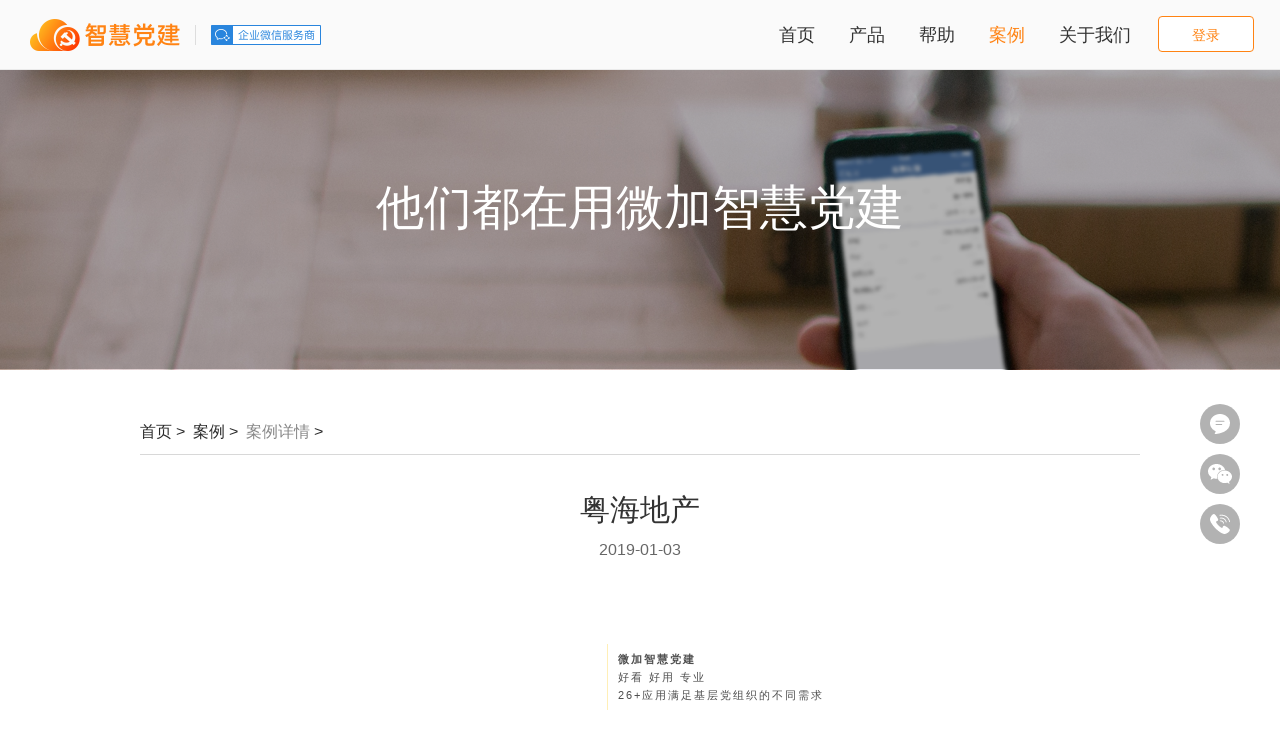

--- FILE ---
content_type: text/html;charset=utf-8
request_url: https://www.51zhdj.cn/case/caseDetail-224.html
body_size: 6640
content:
<!DOCTYPE html>
<html>
<head>
    <meta http-equiv="Content-Type" content="text/html; charset=utf-8" />
    <meta name="keywords" content="国企（地方），粤海地产">
    <meta name="description" content="粤海地产于2018年3月开始使用微加智慧党建云平台，在集团评选的《第二届创新项目大赛》获奖项目中，“粤海地产党委学習吧”智慧党建云平台榜上有名。粤海地产作为党建领域的创新者在全集团进行经验分享。">
    <title>智慧党建成功案例，案例详情：粤海地产</title>
    <link type="text/css" rel="stylesheet" href="/page/css/common.css?v=20240117">
    <link type="text/css" rel="stylesheet" href="/page/css/freeExp.css?v=20240117">
    <link type="text/css" rel="stylesheet" href="/page/css/case/case.css?v=20240117">
    <style>
        .detail{ width: 1000px;margin: 0 auto;padding: 50px 0 165px; }
        /*面包屑*/
        .wj-crumbs{ border-bottom: 1px #D8D8D8 solid; padding-bottom: 10px; font-size: 16px; color: #2A2A2A;line-height: 24px;}
        .wj-crumbs a{ display:inline-block; color:#2A2A2A}
        .wj-crumbs a:hover{color: #FF8313;}
    </style>
    <script>
        var _hmt = _hmt || [];
        (function() {
            var hm = document.createElement("script");
            hm.src = "https://hm.baidu.com/hm.js?c70c169bdd13c3319bbec0ac4fc0967a";
            var s = document.getElementsByTagName("script")[0];
            s.parentNode.insertBefore(hm, s);
        })();
    </script>
</head>
<body>
<!--banner-->
<div class="banner1 bg-center1">
    <div style="font-size: 48px;position: absolute;width: 100%;top: 106px;" class="bai">
        他们都在用微加智慧党建
    </div>
</div>
<!--content-->
<div class="detail1 al1">
    <div class="wj-crumbs">
        <a href="/" class="hui-link">首页</a>&nbsp;&gt;&nbsp;
        <a href="/case/caseList.html" class="hui-link">案例</a>&nbsp;&gt;&nbsp;
        <span class="hui06">案例详情</span>&nbsp;&gt;&nbsp;
    </div>

    <h2 class="title">粤海地产</h2>
    <p class="info">2019-01-03</p>
    <!--内容-->
    <div class="article"><section><section class="V5" style="position: static; box-sizing: border-box;" powered-by="xiumi.us"><section style="text-align: center; font-size: 12px; position: static; box-sizing: border-box;"><section style="display: inline-block; vertical-align: middle; width: 40%; border-right: 1px solid rgb(255, 239, 183); border-top-right-radius: 0px; padding: 0px 10px 0px 0px; box-sizing: border-box;"><section class="V5" style="position: static; box-sizing: border-box;" powered-by="xiumi.us"><section style="font-size: 22px; text-align: right; position: static; box-sizing: border-box;"><section style="box-sizing: border-box; display: inline-block; vertical-align: bottom; margin: auto; width: 3em; height: 3em; border-radius: 100%; background-position: center center; background-repeat: no-repeat; background-size: cover; background-image: url(&quot;http://img.xiumi.us/xmi/ua/2vfA/i/acc9fba1920ce4a5baba3802a4e0ee9d-sz_158441.png&quot;);"><section style="width: 100%; height: 100%; overflow: hidden; line-height: 0; box-sizing: border-box;"><img style="width: 100%; height: 100%; opacity: 0; box-sizing: border-box;" src="http://img.xiumi.us/xmi/ua/2vfA/i/acc9fba1920ce4a5baba3802a4e0ee9d-sz_158441.png" data-ratio="1" data-w="640" _width="100%"/></section></section></section></section></section><section style="display: inline-block; vertical-align: middle; width: 50%; border-width: 0px; padding: 0px 0px 0px 10px; box-sizing: border-box;"><section class="V5" style="position: static; box-sizing: border-box;" powered-by="xiumi.us"><section style="margin: 10px 0%; font-size: 10px; position: static; box-sizing: border-box;"><section style="text-align: left; font-size: 11px; color: rgb(79, 79, 79); letter-spacing: 2px; line-height: 1.7; box-sizing: border-box;"><p style="margin-top: 0px; margin-bottom: 0px; padding: 0px; box-sizing: border-box;"><strong style="box-sizing: border-box;">微加智慧党建</strong></p><p style="margin-top: 0px; margin-bottom: 0px; padding: 0px; box-sizing: border-box;">好看 好用 专业</p><p style="margin-top: 0px; margin-bottom: 0px; padding: 0px; box-sizing: border-box;">26+应用满足基层党组织的不同需求</p></section></section></section></section></section></section><section class="V5" style="box-sizing: border-box;" powered-by="xiumi.us"><section style="position: static; box-sizing: border-box;"><section style="box-sizing: border-box;"><p style="margin-top: 0px; margin-bottom: 0px; padding: 0px; box-sizing: border-box;"><br style="box-sizing: border-box;"/></p></section></section></section><section class="V5" style="position: static; box-sizing: border-box;" powered-by="xiumi.us"><section style="position: static; box-sizing: border-box;"><section style="line-height: 2; padding: 0px 1px; box-sizing: border-box;"><p style="margin-top: 0px; margin-bottom: 0px; padding: 0px; box-sizing: border-box;">粤海地产于2018年3月开始使用微加智慧党建云平台，<strong style="box-sizing: border-box;">在集团评选的《第二届创新项目大赛》获奖项目中，“粤海地产党委学習吧”智慧党建云平台榜上有名。粤海地产作为党建领域的创新者在全集团进行经验分享。</strong></p></section></section></section><section class="V5" style="box-sizing: border-box;" powered-by="xiumi.us"><section style="position: static; box-sizing: border-box;"><section style="box-sizing: border-box;"><p style="margin-top: 0px; margin-bottom: 0px; padding: 0px; box-sizing: border-box;"><br style="box-sizing: border-box;"/></p></section></section></section><section class="V5" style="position: static; box-sizing: border-box;" powered-by="xiumi.us"><section style="margin: 10px 0%; position: static; box-sizing: border-box;"><section style="display: inline-block; vertical-align: middle; width: 50%; padding: 0px 5px 0px 0px; box-sizing: border-box;"><section class="V5" style="position: static; box-sizing: border-box;" powered-by="xiumi.us"><section style="text-align: center; margin: 0px 0%; position: static; box-sizing: border-box;"><section style="max-width: 100%; vertical-align: middle; display: inline-block; box-sizing: border-box;"><img src="http://img.xiumi.us/xmi/ua/2vfA/i/359632ad821d8181f99d873cf51aa50b-sz_32738.jpg?x-oss-process=style/xmorient" style="vertical-align: middle; box-sizing: border-box;" data-ratio="2.0512821" data-w="390"/></section></section></section></section><section style="display: inline-block; vertical-align: middle; width: 50%; padding: 0px 0px 0px 5px; box-sizing: border-box;"><section class="V5" style="position: static; box-sizing: border-box;" powered-by="xiumi.us"><section style="text-align: center; margin: 0px 0%; position: static; box-sizing: border-box;"><section style="max-width: 100%; vertical-align: middle; display: inline-block; box-sizing: border-box;"><img src="http://img.xiumi.us/xmi/ua/2vfA/i/e9545619eed0917f21dee73b9deffc22-sz_26367.jpg?x-oss-process=style/xmorient" style="vertical-align: middle; box-sizing: border-box;" data-ratio="2.0512821" data-w="390"/></section></section></section></section></section></section><section class="V5" style="position: static; box-sizing: border-box;" powered-by="xiumi.us"><section style="position: static; box-sizing: border-box;"><section style="text-align: center; font-size: 14px; box-sizing: border-box;"><p style="margin-top: 0px; margin-bottom: 0px; padding: 0px; box-sizing: border-box; text-align: center;">粤海地产十九大报告考学图</p></section></section></section><section class="V5" style="box-sizing: border-box;" powered-by="xiumi.us"><section style="position: static; box-sizing: border-box;"><section style="box-sizing: border-box;"><p style="margin-top: 0px; margin-bottom: 0px; padding: 0px; box-sizing: border-box;"><br style="box-sizing: border-box;"/></p></section></section></section><section class="V5" style="position: static; box-sizing: border-box;" powered-by="xiumi.us"><section style="position: static; box-sizing: border-box;"><section style="box-sizing: border-box;"><p style="margin-top: 0px; margin-bottom: 0px; padding: 0px; box-sizing: border-box;"><br/></p></section></section></section><section class="V5" style="position: static; box-sizing: border-box;" powered-by="xiumi.us"><section style="margin-top: 10px; margin-bottom: 10px; text-align: center; position: static; box-sizing: border-box;"><section style="display: inline-block; box-sizing: border-box;"><section style="float: left; box-sizing: border-box;"><section style="border-left: 1px solid rgb(92, 83, 65); height: 10px; width: 0px; margin-left: auto; transform: rotate(45deg); -webkit-transform: rotate(45deg); -moz-transform: rotate(45deg); -o-transform: rotate(45deg); transform-origin: right bottom 0px; -webkit-transform-origin: right bottom 0px; -moz-transform-origin: right bottom 0px; -o-transform-origin: right bottom 0px; border-top-color: rgb(92, 83, 65); border-right-color: rgb(92, 83, 65); border-bottom-color: rgb(92, 83, 65); box-sizing: border-box;"></section><section style=" transform: rotate(0deg); -webkit-transform: rotate(0deg); -moz-transform: rotate(0deg); -o-transform: rotate(0deg); border: 1px solid rgb(92, 83, 65); width: 1.6em; height: 1.6em; background-color: rgb(255, 255, 255); line-height: 1.6em; font-size: 18px; margin-top: -1px; margin-bottom: -1px; box-sizing: border-box;"><section style="box-sizing: border-box;">01</section></section><section style="border-right: 1px solid rgb(92, 83, 65); height: 10px; width: 0px; transform: rotate(45deg); -webkit-transform: rotate(45deg); -moz-transform: rotate(45deg); -o-transform: rotate(45deg); transform-origin: left top 0px; -webkit-transform-origin: left top 0px; -moz-transform-origin: left top 0px; -o-transform-origin: left top 0px; border-top-color: rgb(92, 83, 65); border-bottom-color: rgb(92, 83, 65); border-left-color: rgb(92, 83, 65); box-sizing: border-box;"></section></section><section style="margin-top: 14px; margin-left: 5px; font-size: 18px; width: 1.6em; height: 1.6em; background-color: rgb(246, 11, 11); box-sizing: border-box;"></section></section></section></section><section class="V5" style="position: static; box-sizing: border-box;" powered-by="xiumi.us"><section style="margin-top: 10px; margin-bottom: 10px; text-align: center; position: static; box-sizing: border-box;"><section style="display: inline-block; vertical-align: top; padding: 0px 10px; background-color: rgb(246, 11, 11); box-sizing: border-box;"><section style="display: inline-block; vertical-align: middle; box-sizing: border-box;"><section style="display: inline-block; vertical-align: middle; color: rgb(255, 255, 255); padding-right: 2px; box-sizing: border-box;"><p style="margin-top: 0px; margin-bottom: 0px; padding: 0px; box-sizing: border-box;"><span style="color: rgb(255, 255, 255);">实际党建工作中面临的局限与挑战</span></p></section></section><section style="display: inline-block; vertical-align: middle; width: 0.8em; height: 0.8em; border-top: 0.2em solid rgb(255, 255, 255); border-right: 0.2em solid rgb(255, 255, 255); transform: rotate(45deg); -webkit-transform: rotate(45deg); -moz-transform: rotate(45deg); -o-transform: rotate(45deg); box-sizing: border-box;"></section></section></section></section><section class="V5" style="box-sizing: border-box;" powered-by="xiumi.us"><section style="position: static; box-sizing: border-box;"><section style="box-sizing: border-box;"><p style="margin-top: 0px; margin-bottom: 0px; padding: 0px; box-sizing: border-box;"><br style="box-sizing: border-box;"/></p></section></section></section><section class="V5" style="position: static; box-sizing: border-box;" powered-by="xiumi.us"><section style="position: static; box-sizing: border-box;"><section style="box-sizing: border-box;"><p style="margin-top: 0px; margin-bottom: 0px; padding: 0px; box-sizing: border-box;">粤海地产主营业务是房地产，基于发展态势，项目分散，党员分散在各个项目部。因此<strong style="box-sizing: border-box;">需要解决因项目拓展带来的党员教育与管理中的“空间管理”问题，并实现总部党员与各项目部党员同学习、同教育“时间同步”问题。</strong>目前党员总体构成越来越趋年轻化，需要采取喜闻乐见的方式与手段推进理论灌输与学习，达到内化于心，外化于行的效果。</p><p style="margin-top: 0px; margin-bottom: 0px; padding: 0px; box-sizing: border-box;"><br style="box-sizing: border-box;"/></p><p style="margin-top: 0px; margin-bottom: 0px; padding: 0px; box-sizing: border-box;">为了改变原有<strong style="box-sizing: border-box;">党员学习教育与管理的方式过于单一，学习内容不够系统化、规范化和制度化</strong>，粤海地产党组织考虑引进创新学习和管理的平台，激发全体党员学习的积极性、主动性和创造性。</p><p style="margin-top: 0px; margin-bottom: 0px; padding: 0px; box-sizing: border-box;"><br style="box-sizing: border-box;"/></p><p style="margin-top: 0px; margin-bottom: 0px; padding: 0px; box-sizing: border-box;">互联网阵地逐渐成为新时代党建工作的重要平台, 通过实现信息资源的共享，使之成为传播党的声音的重要窗口、粤海地产党委通过考察、体验、对比，<strong style="box-sizing: border-box;">最终选定了基于微信/企业微信，使用方便的微加智慧党建云平台，来辅助党组织打造党建工作新模式。</strong></p></section></section></section><section class="V5" style="box-sizing: border-box;" powered-by="xiumi.us"><section style="position: static; box-sizing: border-box;"><section style="box-sizing: border-box;"><p style="margin-top: 0px; margin-bottom: 0px; padding: 0px; box-sizing: border-box;"><br style="box-sizing: border-box;"/></p></section></section></section><section class="V5" style="position: static; box-sizing: border-box;" powered-by="xiumi.us"><section style="margin-top: 10px; margin-bottom: 10px; text-align: center; position: static; box-sizing: border-box;"><section style="display: inline-block; box-sizing: border-box;"><section style="float: left; box-sizing: border-box;"><section style="border-left: 1px solid rgb(92, 83, 65); height: 10px; width: 0px; margin-left: auto; transform: rotate(45deg); -webkit-transform: rotate(45deg); -moz-transform: rotate(45deg); -o-transform: rotate(45deg); transform-origin: right bottom 0px; -webkit-transform-origin: right bottom 0px; -moz-transform-origin: right bottom 0px; -o-transform-origin: right bottom 0px; border-top-color: rgb(92, 83, 65); border-right-color: rgb(92, 83, 65); border-bottom-color: rgb(92, 83, 65); box-sizing: border-box;"></section><section style=" transform: rotate(0deg); -webkit-transform: rotate(0deg); -moz-transform: rotate(0deg); -o-transform: rotate(0deg); border: 1px solid rgb(92, 83, 65); width: 1.6em; height: 1.6em; background-color: rgb(255, 255, 255); line-height: 1.6em; font-size: 18px; margin-top: -1px; margin-bottom: -1px; box-sizing: border-box;"><p style="margin-top: 0px; margin-bottom: 0px; padding: 0px; box-sizing: border-box;">02</p></section><section style="border-right: 1px solid rgb(92, 83, 65); height: 10px; width: 0px; transform: rotate(45deg); -webkit-transform: rotate(45deg); -moz-transform: rotate(45deg); -o-transform: rotate(45deg); transform-origin: left top 0px; -webkit-transform-origin: left top 0px; -moz-transform-origin: left top 0px; -o-transform-origin: left top 0px; border-top-color: rgb(92, 83, 65); border-bottom-color: rgb(92, 83, 65); border-left-color: rgb(92, 83, 65); box-sizing: border-box;"></section></section><section style="margin-top: 14px; margin-left: 5px; font-size: 18px; width: 1.6em; height: 1.6em; background-color: rgb(246, 11, 11); box-sizing: border-box;"></section></section></section></section><section class="V5" style="position: static; box-sizing: border-box;" powered-by="xiumi.us"><section style="margin-top: 10px; margin-bottom: 10px; text-align: center; position: static; box-sizing: border-box;"><section style="display: inline-block; vertical-align: top; padding: 0px 10px; background-color: rgb(246, 11, 11); box-sizing: border-box;"><section style="display: inline-block; vertical-align: middle; box-sizing: border-box;"><section style="display: inline-block; vertical-align: middle; color: rgb(255, 255, 255); padding-right: 2px; box-sizing: border-box;"><p style="margin-top: 0px; margin-bottom: 0px; padding: 0px; box-sizing: border-box;"><span style="color: rgb(255, 255, 255);">智慧党建平台在实际工作中的多场景应用</span></p></section></section><section style="display: inline-block; vertical-align: middle; width: 0.8em; height: 0.8em; border-top: 0.2em solid rgb(255, 255, 255); border-right: 0.2em solid rgb(255, 255, 255); transform: rotate(45deg); -webkit-transform: rotate(45deg); -moz-transform: rotate(45deg); -o-transform: rotate(45deg); box-sizing: border-box;"></section></section></section></section><section class="V5" style="box-sizing: border-box;" powered-by="xiumi.us"><section style="position: static; box-sizing: border-box;"><section style="box-sizing: border-box;"><p style="margin-top: 0px; margin-bottom: 0px; padding: 0px; box-sizing: border-box;"><br style="box-sizing: border-box;"/></p></section></section></section><section class="V5" style="position: static; box-sizing: border-box;" powered-by="xiumi.us"><section style="margin-top: 10px; margin-bottom: 10px; position: static; box-sizing: border-box;"><section style="display: inline-block; box-sizing: border-box;"><section style="width: 0.7em; height: 0.7em; margin-right: 5px; margin-top: 0.5em; display: inline-block; vertical-align: top; background-color: rgb(246, 11, 11); box-sizing: border-box;"></section><section style="display: inline-block; vertical-align: top; text-align: center; font-size: 14px; box-sizing: border-box;"><p style="margin-top: 0px; margin-bottom: 0px; padding: 0px; box-sizing: border-box;"><strong style="box-sizing: border-box;">创新党员学习的方式</strong></p></section></section></section></section><section class="V5" style="position: static; box-sizing: border-box;" powered-by="xiumi.us"><section style="position: static; box-sizing: border-box;"><section style="box-sizing: border-box;"><p style="margin-top: 0px; margin-bottom: 0px; padding: 0px; box-sizing: border-box;"><span style="color: rgb(241, 15, 15); box-sizing: border-box;"><strong style="box-sizing: border-box;">一是</strong></span>利用“在线考学”模块，建立学习题库，把内容较多的学习材料（如十九大报告、党章、条例等），<strong style="box-sizing: border-box;">分拆若干天考学内容，利用碎片式学习，逐渐形成“学—考—赛”的学习模式,</strong> 通过建立“学习月”、“学习周”、“学习100小时”等学习方式，开展“党员考学竞赛”、“全员考学”等组织形式，变换不同方式的在线考学，增加考学的趣味性，并通过积分激励的方式，从而提高学习的积极性，<strong style="box-sizing: border-box;">最终形成“比、学、赶、超”的良好学习氛围。</strong>类似这种学习方式已基本在大家的思想意识中形成固化，并能够强化理论学习的成效。</p><p style="margin-top: 0px; margin-bottom: 0px; padding: 0px; box-sizing: border-box;"><br style="box-sizing: border-box;"/></p><p style="margin-top: 0px; margin-bottom: 0px; padding: 0px; box-sizing: border-box;"><strong style="box-sizing: border-box;"><span style="color: rgb(241, 15, 15); box-sizing: border-box;">二是</span></strong>开设微党课，把党员应知应会党建知识设置党课内容，党员可根据自己的时间灵活选择上课时间，并结合积分激励的方式，确保学习的落地和成效。</p><p style="margin-top: 0px; margin-bottom: 0px; padding: 0px; box-sizing: border-box;"><br style="box-sizing: border-box;"/></p><p style="margin-top: 0px; margin-bottom: 0px; padding: 0px; box-sizing: border-box;"><span style="color: rgb(241, 15, 15); box-sizing: border-box;"><strong style="box-sizing: border-box;">三是</strong></span>建立考学台账，并纳入党员个人学习档案确保学习全覆盖。</p></section></section></section><section class="V5" style="box-sizing: border-box;" powered-by="xiumi.us"><section style="position: static; box-sizing: border-box;"><section style="box-sizing: border-box;"><p style="margin-top: 0px; margin-bottom: 0px; padding: 0px; box-sizing: border-box;"><br style="box-sizing: border-box;"/></p></section></section></section><section class="V5" style="position: static; box-sizing: border-box;" powered-by="xiumi.us"><section style="margin-top: 10px; margin-bottom: 10px; position: static; box-sizing: border-box;"><section style="display: inline-block; box-sizing: border-box;"><section style="width: 0.7em; height: 0.7em; margin-right: 5px; margin-top: 0.5em; display: inline-block; vertical-align: top; background-color: rgb(246, 11, 11); box-sizing: border-box;"></section><section style="display: inline-block; vertical-align: top; text-align: center; font-size: 14px; box-sizing: border-box;"><p style="margin-top: 0px; margin-bottom: 0px; padding: 0px; box-sizing: border-box;"><strong style="box-sizing: border-box;">提供方便快捷的服务。</strong></p></section></section></section></section><section class="V5" style="position: static; box-sizing: border-box;" powered-by="xiumi.us"><section style="position: static; box-sizing: border-box;"><section style="box-sizing: border-box;"><p style="margin-top: 0px; margin-bottom: 0px; padding: 0px; box-sizing: border-box;">依托个人手机微信平台，能够解决党员教育过程中出现的区域分割问题，学习时间灵活方便，利用碎片化的时间，随时随地进行学习。</p><p style="margin-top: 0px; margin-bottom: 0px; padding: 0px; box-sizing: border-box;"><br style="box-sizing: border-box;"/></p><p style="margin-top: 0px; margin-bottom: 0px; padding: 0px; box-sizing: border-box;"><span style="color: rgb(241, 15, 15); box-sizing: border-box;"><strong style="box-sizing: border-box;">一、</strong></span><strong style="box-sizing: border-box;">通过细化分类学习与考核的内容，逐渐形成系统化的学习内容。</strong>自“粤海地产党委学習吧”运行至今共开展五次考学活动。《十九大报告》、《中国共产党章程》、《中国共产党纪律处分条例》等。<strong style="box-sizing: border-box;">2018年10月份开展公司全员学十九大报告考学活动，总参与人数近400人。</strong></p><p style="margin-top: 0px; margin-bottom: 0px; padding: 0px; box-sizing: border-box;"><strong style="box-sizing: border-box;"><br style="box-sizing: border-box;"/></strong></p></section></section></section><section class="V5" style="box-sizing: border-box;" powered-by="xiumi.us"><section style="position: static; box-sizing: border-box;"><section style="box-sizing: border-box;"><p style="margin-top: 0px; margin-bottom: 0px; padding: 0px; box-sizing: border-box;"><strong style="box-sizing: border-box;"><span style="color:#f10f0f;box-sizing: border-box;">二、</span>考核数据的管理，通过实施《党支部（党员）积分制考核方案》，实现线上与线下数据同步，考核信息公开透明。</strong>为顺利推进考学结果落地，粤海地产党委制定了《党支部（党员）积分制考核方案》配合在线考学，将在线考学成绩进行量化处理，实现数据信息高效管理。</p></section></section></section><section class="V5" style="position: static; box-sizing: border-box;" powered-by="xiumi.us"><section style="margin: 10px 0%; text-align: center; position: static; box-sizing: border-box;"><section style="display: inline-block; width: 95%; vertical-align: top; border-right: 0px none rgb(62, 62, 62); border-top-right-radius: 0px; box-shadow: rgb(187, 222, 251) 0px 0px 15px; border-left: 0px none rgb(62, 62, 62); border-bottom-left-radius: 0px; padding: 5px; box-sizing: border-box;"><section class="V5" style="position: static; box-sizing: border-box;" powered-by="xiumi.us"><section style="margin: 0px 0%; position: static; box-sizing: border-box;"><section style="display: inline-block; width: 100%; vertical-align: top; border-right: 0px none rgb(62, 62, 62); border-top-right-radius: 0px; box-shadow: rgb(187, 222, 251) 0px 0px 15px inset; border-left: 0px none rgb(62, 62, 62); border-bottom-left-radius: 0px; padding: 10px; box-sizing: border-box;"><section class="V5" style="position: static; box-sizing: border-box;" powered-by="xiumi.us"><section style="margin: 0px 0%; position: static; box-sizing: border-box;"><section style="max-width: 100%; vertical-align: middle; display: inline-block; box-shadow: rgb(0, 0, 0) 0px 0px 0px; box-sizing: border-box;"><img src="http://img.xiumi.us/xmi/ua/2vfA/i/bd22633fc9a39ac61a516086d9f2dc17-sz_30925.jpg?x-oss-process=style/xmorient" style="vertical-align: middle; box-sizing: border-box;" data-ratio="2.0512821" data-w="390"/></section></section></section></section></section></section></section></section></section><section class="V5" style="box-sizing: border-box;" powered-by="xiumi.us"><section style="position: static; box-sizing: border-box;"><section style="box-sizing: border-box;"><p style="margin-top: 0px; margin-bottom: 0px; padding: 0px; box-sizing: border-box;"><br style="box-sizing: border-box;"/></p></section></section></section><section class="V5" style="position: static; box-sizing: border-box;" powered-by="xiumi.us"><section style="margin-top: 10px; margin-bottom: 10px; text-align: center; position: static; box-sizing: border-box;"><section style="display: inline-block; box-sizing: border-box;"><section style="float: left; box-sizing: border-box;"><section style="border-left: 1px solid rgb(92, 83, 65); height: 10px; width: 0px; margin-left: auto; transform: rotate(45deg); -webkit-transform: rotate(45deg); -moz-transform: rotate(45deg); -o-transform: rotate(45deg); transform-origin: right bottom 0px; -webkit-transform-origin: right bottom 0px; -moz-transform-origin: right bottom 0px; -o-transform-origin: right bottom 0px; border-top-color: rgb(92, 83, 65); border-right-color: rgb(92, 83, 65); border-bottom-color: rgb(92, 83, 65); box-sizing: border-box;"></section><section style=" transform: rotate(0deg); -webkit-transform: rotate(0deg); -moz-transform: rotate(0deg); -o-transform: rotate(0deg); border: 1px solid rgb(92, 83, 65); width: 1.6em; height: 1.6em; background-color: rgb(255, 255, 255); line-height: 1.6em; font-size: 18px; margin-top: -1px; margin-bottom: -1px; box-sizing: border-box;"><p style="margin-top: 0px; margin-bottom: 0px; padding: 0px; box-sizing: border-box;">03</p></section><section style="border-right: 1px solid rgb(92, 83, 65); height: 10px; width: 0px; transform: rotate(45deg); -webkit-transform: rotate(45deg); -moz-transform: rotate(45deg); -o-transform: rotate(45deg); transform-origin: left top 0px; -webkit-transform-origin: left top 0px; -moz-transform-origin: left top 0px; -o-transform-origin: left top 0px; border-top-color: rgb(92, 83, 65); border-bottom-color: rgb(92, 83, 65); border-left-color: rgb(92, 83, 65); box-sizing: border-box;"></section></section><section style="margin-top: 14px; margin-left: 5px; font-size: 18px; width: 1.6em; height: 1.6em; background-color: rgb(246, 11, 11); box-sizing: border-box;"></section></section></section></section><section class="V5" style="position: static; box-sizing: border-box;" powered-by="xiumi.us"><section style="margin-top: 10px; margin-bottom: 10px; text-align: center; position: static; box-sizing: border-box;"><section style="display: inline-block; vertical-align: top; padding: 0px 10px; background-color: rgb(246, 11, 11); box-sizing: border-box;"><section style="display: inline-block; vertical-align: middle; box-sizing: border-box;"><section style="display: inline-block; vertical-align: middle; color: rgb(255, 255, 255); padding-right: 2px; box-sizing: border-box;"><p style="margin-top: 0px; margin-bottom: 0px; padding: 0px; box-sizing: border-box;"><span style="color: rgb(255, 255, 255);">运行智慧党建云平台后带来的工作成效</span></p></section></section><section style="display: inline-block; vertical-align: middle; width: 0.8em; height: 0.8em; border-top: 0.2em solid rgb(255, 255, 255); border-right: 0.2em solid rgb(255, 255, 255); transform: rotate(45deg); -webkit-transform: rotate(45deg); -moz-transform: rotate(45deg); -o-transform: rotate(45deg); box-sizing: border-box;"></section></section></section></section><section class="V5" style="box-sizing: border-box;" powered-by="xiumi.us"><section style="position: static; box-sizing: border-box;"><section style="box-sizing: border-box;"><p style="margin-top: 0px; margin-bottom: 0px; padding: 0px; box-sizing: border-box;"><br style="box-sizing: border-box;"/></p></section></section></section><section class="V5" style="position: static; box-sizing: border-box;" powered-by="xiumi.us"><section style="position: static; box-sizing: border-box;"><section style="box-sizing: border-box;"><p style="margin-top: 0px; margin-bottom: 0px; padding: 0px; box-sizing: border-box;"><strong style="box-sizing: border-box;"><span style="color: rgb(241, 15, 15); box-sizing: border-box;">营造了良好的学习风气。</span></strong>通过推广及应用“粤海地产党委学習吧”微+智慧党建平台，逐渐形成“学—考—赛”的学习模式, 创新、新颖的学习方式提高了大家的学习热情和学习积极性，<strong style="box-sizing: border-box;">最终形成“比、学、赶、超”的良好学习氛围，把“要我学”已转变为“我要学”</strong>。</p><p style="margin-top: 0px; margin-bottom: 0px; padding: 0px; box-sizing: border-box;"><br style="box-sizing: border-box;"/></p><p style="margin-top: 0px; margin-bottom: 0px; padding: 0px; box-sizing: border-box;"><strong style="box-sizing: border-box;"><span style="color: rgb(241, 15, 15); box-sizing: border-box;">取得了良好的学习成效。</span></strong>2018年4月份开始试行“学習吧”平台后，<strong style="box-sizing: border-box;">开展25天内学完的十九大报告原文考学活动</strong>，党章原文考学活动、纪律条例原文考学活动等，通过碎片式的学习，把原本看似难以完成的学习任务，却能在工作之余就轻松完成各项考学任务，并通过竞赛成绩进行排名，调动学习的积极性，<strong style="box-sizing: border-box;">考学合格率100%</strong>，有效提升党员学习的质量和成效。</p><p style="margin-top: 0px; margin-bottom: 0px; padding: 0px; box-sizing: border-box;"><br style="box-sizing: border-box;"/></p><p style="margin-top: 0px; margin-bottom: 0px; padding: 0px; box-sizing: border-box;"><strong style="box-sizing: border-box;"><span style="color: rgb(241, 15, 15); box-sizing: border-box;">树立了良好的模范作用。</span></strong>通过“学習吧”实实在在强化了对党员的教育和管理，党员不仅带头学理论，强素质，更注重党员先锋模范作用的发挥。粤海物业公司党总支在抗击9·16超强台风“山竹”的过程中，充分发挥党员先锋模范和带头作用，<strong style="box-sizing: border-box;">20多名党员干部奋战在抗台救灾前线，冲在最前面，为全体员工做出表率。</strong>这与公司重视理论学习与宣传教育是密不可分的。</p><p style="margin-top: 0px; margin-bottom: 0px; padding: 0px; box-sizing: border-box;"><br style="box-sizing: border-box;"/></p></section></section></section><section class="V5" style="position: static; box-sizing: border-box;" powered-by="xiumi.us"><section style="margin: 15px 0%; text-align: center; position: static; box-sizing: border-box;"><section style="display: inline-block; width: 95%; vertical-align: top; padding: 0px 0px 0px 5px; box-shadow: rgb(160, 160, 160) 1px 0px 2px; border-width: 0px; border-radius: 5px; border-style: none; border-color: rgb(62, 62, 62); overflow: hidden; background-color: rgb(237, 65, 65); box-sizing: border-box;"><section class="V5" style="position: static; box-sizing: border-box;" powered-by="xiumi.us"><section style="position: static; box-sizing: border-box;"><section style="display: inline-block; width: 100%; vertical-align: top; background-color: rgb(255, 255, 255); box-shadow: rgb(0, 0, 0) 0px 0px 0px; padding: 10px; box-sizing: border-box;"><section class="V5" style="box-sizing: border-box;" powered-by="xiumi.us"><section style="position: static; box-sizing: border-box;"><section style="text-align: justify; line-height: 1.8; box-sizing: border-box;"><p style="white-space: normal; margin-top: 0px; margin-bottom: 0px; padding: 0px; box-sizing: border-box;">党建工作要想发力有作为必须借助互联网的力量，发挥大数据的优势，互联网的超时空性及便捷性，能够创新党建工作发展模式，为新时期党建工作注入活力与动力。</p><p style="white-space: normal; margin-top: 0px; margin-bottom: 0px; padding: 0px; box-sizing: border-box;"><br style="box-sizing: border-box;"/></p><p style="white-space: normal; margin-top: 0px; margin-bottom: 0px; padding: 0px; box-sizing: border-box;">粤海地产勇于探索、勇于尝试，运用互联网技术和信息化手段开展工作，提高党建工作质量，创新党建工作模式。</p></section></section></section></section></section></section></section></section></section><section powered-by="xiumi.us"><section><section><section powered-by="xiumi.us"><section><section><p><img src="https://img.51zhdj.cn/admincase/2019/1/3/232881291443056640.png" title="底部二维码.png" alt="底部二维码.png"/></p></section></section></section></section></section></section></section></div>

    <!--下一篇-->
    <div class="detfoot clearfix">
        <p class="fl">
            <span class="hui">上一篇：</span>
            <a href="/case/caseDetail-225.html" title="中华人民共和国宁德海事局">中华人民共和国宁德海事局</a>
        </p>
        <p class="fr">
            <span class="hui">下一篇：</span>
            <a href="/case/caseDetail-223.html" title="中国铁路乌鲁木齐局集团有限公司">中国铁路乌鲁木齐局集团有限公司</a>
        </p>
    </div>
</div>

<!--版权-->
<script type="text/javascript" src="/page/js/public/jquery-3.2.1.min.js"></script>
<script type="text/javascript" src="/page/js/public/right_menu.js?v=20240410"></script>
<script type="text/javascript" src="/page/js/public/freeExp.js"></script>
<script type="text/javascript" src="/page/js/public/top.js?v=20240117"></script>
<div style="background: #333333;">
    <body>
<div class="footerbox" style="background: #333333;" >
  <ul class="cont clearfix">
    <li class="li1">
      <h3>智慧党建</h3>
      <p><a target="_parent" href="/product/index.html">产品介绍</a></p>
<!--      <p><a target="_parent" href="/price/index.html">价格</a></p>-->
      <p><a target="_parent" href="/helps/helps.html">帮助中心</a></p>
    </li>
    <li class="li2">
      <h3>关于我们</h3>
      <p><a target="_parent" href="/case/caseList.html">案例展示</a></p>
<!--      <p><a target="_parent" href="/news/news.html">最新资讯</a></p>-->
<!--
      <p><a target="_parent" href="/channel/index.html">渠道合作</a></p>
-->
      <p><a target="_parent" href="/about/about.html">关于我们</a></p>
    </li>
    <li class="li3">
      <h3>联系我们</h3>
      <p>咨询专线：400-650-0688</p>
      <!--<p>加盟专线：181-5840-3792 <br/><span style="display: inline-block;margin: 6px 0 0 70px">189-6907-9273</span></p>-->
      <!--<p>客户合作：186-9855-7880</p>-->
      <p>邮箱：dangjian@51box.cn</p>
      <p style="padding-bottom: 0">地址：杭州市滨江区物联网街259号初灵数据大厦19楼</p>
      <!--      <div class="service">在线客服：-->
      <!--        <a class="qq" target="_blank" href="https://jq.qq.com/?_wv=1027&k=5vXm4HS"  rel="nofollow">-->
      <!--            <img th:src="@{/page/images/public/icon_qq.png}" width="16" class="ver-middle mr5" alt="企业微信">在线咨询-->
      <!--        </a>-->
      <!--      </div>-->
    </li>
      <li class="li4">
          <p class="qrimg"><img src="/page/images/public/qr.png" width="90" alt="二维码"></p>
      <p class="qrtit">关注智慧党建公众号</p>
    </li>
  </ul>
  <!--版权-->
  <p class="copyright">© 2003-2026 Box Technology Co.,Ltd. 杭州博科思科技有限公司 <a href='https://beian.miit.gov.cn' target='_blank' >浙ICP备05076402号-25</a></p>


</div>
</body>
</div>
</body>
</html>


--- FILE ---
content_type: text/css
request_url: https://www.51zhdj.cn/page/css/common.css?v=20240117
body_size: 10535
content:
@charset "utf-8";
/*全局*/
body,div,dl,dt,dd,ul,ol,li,h1,h2,h3,h4,h5,h6,pre,form,fieldset,input,p,blockquote,th,td,article,textarea{margin:0;padding:0}
body{font-size:12px;color:#666;font-family:"PingFang SC","Microsoft YaHei", Helvetica , BlinkMacSystemFont; min-width:1120px}
table{border-collapse:collapse;border-spacing:0;}
ul,li,dl{list-style:none;list-style-type:none;}
h1,h2,h3,h4,h5,h6{font-size:100%;}
a{text-decoration:none; color:#333}
img{border:none;}
i{font-style:normal;}
input,select,textarea,button{vertical-align:middle;font-size:100%;outline:none;font-family:"微软雅黑", Arial;}
.slogan{ float:left; margin:0 0 0 10px}

.gray-filter{-webkit-filter: grayscale(100%);-moz-filter: grayscale(100%);-o-filter: grayscale(100%);filter: grayscale(100%);filter: gray;}
/*字体*/
.ft-songti{font-family:"宋体";}
.ft-yahei{font-family:"微软雅黑";}
.ft-arial{font-family:Arial;}
.ft-tahoma{font-family:Tahoma;}
.ft-verdana{font-family:Verdana;}
.ft-simsun{font-family:Simsun;}
.bold{font-weight:bold;}
.nobold{ font-weight:normal}
.fs-normal{font-style:normal;}
.fs-italic{font-style:italic}
/*链接,下划线*/
.text-under{text-decoration:underline;}
.hui-link,.hui-link:hover{ color:#666;}
/*按钮,表单*/
.btn{display:inline-block;text-align:center;color:#fff;border-radius:4px;}
.btn-disabled{ background:#e4e4e4 !important; border:1px #ccc solid !important; color:#999 !important}
.btn-bg{background:url(../../images/btn-bg.gif) repeat-x;}
.btn-bg:hover{background:url(../../images/btn-bg-hover.gif) repeat-x;}
.btn-bg01{background:url(../../images/btn-bg01.gif) repeat-x;}
.btn-bg02{background:url(../../images/btn-bg02.gif) repeat-x;}
.btn-bg02:hover{background:url(../../images/btn-bg02.gif) 0 -39px repeat-x;}


.btn-hui,.btn-hui01{background:url(../../images/icon.png) 0 -433px repeat-x; color:#666;}
.btn-hui:hover{background:#bfc6cd; border:1px #adb3b8 solid; color:#fff;}

.btn-hui01:hover{background:url(../../images/icon.png) 0 -837px repeat-x;}

.textareabox{height:98px;resize:none;outline:none;}

.checkboxpic{display:inline-block;width:14px;height:14px;cursor:pointer; border:1px #ddd solid}
.check-chk{background-position: -1px -310px;}
.cur-pointer{cursor:pointer}

.btn-disabled{ background:#e4e4e4 !important; border:1px #ccc solid !important; color:#999 !important}
/*浮动*/
.clearfix:after {content: ' ';display: block;clear: both;height: 0;visibility: hidden;font-size: 0;line-height: 0;}
.clearfix {zoom: 1;}
.cl{ clear:both;}
.fl{float:left;}
.fr{float:right;}
/* text-align */
.text-center{text-align:center;}
.text-right{text-align:right;}
.text-left{text-align: left;}
.text-indent-2em{ text-indent:2em}
/*定位*/
.pos-rel{position:relative; }
.pos-abs{position:absolute;}
.pos-fix{position:fixed;}
/*定位居中*/
.pos-center{ position:absolute;left:0;right:0;margin:auto;}
.pos-middle{ position:absolute;top:50%;}
/* display */
.display-ib{display:inline-block;*display:inline;_display:inline;*zoom:1;}
.display-in{display:inline}
.display-no{display: none;}
.display-bl{ display:block;}
.display-box{ display:box;-webkit-display:box;-moz-display:box;}
.display-ta{ display:table;}
/* 基于display: table-cell的自适应布局 */
.dis-cell{display:table-cell;*display:inline-block;*width:auto;}
/* 双栏自适应cell部分连续英文字符换行 */
.cell-bk{ display: table; width: 100%;table-layout:fixed; word-wrap: break-word;}
/* white-space 不换行*/
.nowrap { white-space: nowrap; }
/* word-wrap 换行*/
.word-break{ word-wrap: break-word;word-break: break-all;}
/* 单行文字溢出虚点显 示*/
.ell{text-overflow:ellipsis;white-space:nowrap;overflow:hidden;}
/* vertical-align */
.ver-middle{vertical-align: middle;}
.ver-textbottom{vertical-align:text-bottom;}
.ver-bottom{vertical-align:bottom;}
.ver-top{vertical-align:top;}
.ver-1{ vertical-align:-1px;*vertical-align:3px;_vertical-align:0px}
.ver-2{vertical-align:-2px;}
.ver-3{vertical-align:-3px;}
/* overflow */
.over-hidden{overflow:hidden;}
.over-auto{overflow: auto;}
/*圆角*/
.br3{border-radius:3px;-moz-border-radius:3px;-webkit-border-radius:3px;}
.br4{border-radius:4px;-moz-border-radius:4px;-webkit-border-radius:4px;}
.br6{border-radius:6px;-moz-border-radius:6px;-webkit-border-radius:6px;}
.br100{border-radius:100px;-webkit-border-radius:100px;-moz-border-radius:100px;}
/*边框*/
.bd-hui{border:1px solid #ccc;}
.bd-hui01{border:1px solid #ddd}
.bd-hui02{border:1px solid #eaeaea;}
.bd-hui03{border:1px solid #adb3b8;}
.bd-huang{ border:1px solid #e38602;}
.bd-huang01{border:1px solid #e68b02;}
.bt-hui02{border-top:1px #eaeaea solid}
.bt-hui03{border-top:1px #ccc solid}
.bb-hui02{border-bottom:1px #eaeaea solid}
.bd-xu-hui{border:1px #eaeaea dashed}
.bb-xu-hui{border-bottom:1px #eaeaea dashed}
.bd-xu-hui01{border:1px #e5e5e4 dashed}
.bd-red{border:1px #ac1c15 solid}
.bd-lv{ border:1px #639916 solid}
.bd-blue{border:1px #9ce0e1 solid}
.bf-hui02{border-left:1px solid #eaeaea;}
.bb-lv{ border-bottom:2px solid #67ad03;}
.bb-hui01{border-bottom:1px solid #ddd;}
.bd-lan{ border:1px solid #0078b6;}
.bt-none{border-top:none}
.input-bd-none{ border:none; cursor:pointer}
.noborder{ border:0}
.br-l{border-radius:4px 0 0 4px;-moz-border-radius:4px 0 0 4px;-webkit-border-radius:4px 0 0 4px;}
.br-r{border-radius:0 4px 4px 0;-moz-border-radius:0 4px 4px 0;-webkit-border-radius:0 4px 4px 0;}
/*css3过渡动画效果 */
.trans{-webkit-transition: all 0.3s;transition: all 0.3s; -moz-transition: all 0.3s;}
/*三角*/
.icon-barr{ position:relative; top:2px; right:-2px; display:inline-block;width: 0;height:0;line-height: 0;font-size:0;overflow:hidden;border-width:5px;border-style: solid dashed dashed dashed;border-color: #999 transparent transparent transparent;}
.dropdown .icon-barr{border-color: #67ad03 transparent transparent transparent;}
.menu-down{border-color: #a7a7a7 transparent transparent transparent;}
.menu-down:hover{border-color: #0078b6 transparent transparent transparent;}
/* margin */
.m0a{margin:0 auto;}
.mt2{ margin-top:2px;}
.mt4{ margin-top:4px}
.mt6{ margin-top:6px}
.mt8{ margin-top:8px}
.mt10{ margin-top:10px}
.mt12{ margin-top:12px}
.mt14{ margin-top:14px}
.mt16{ margin-top:16px}
.mt19{ margin-top:19px}
.mt20{ margin-top:20px}
.mt22{ margin-top:22px;}
.mt24{ margin-top:24px}
.mt26{ margin-top:26px}
.mt30{ margin-top:30px}
.mt40{ margin-top:40px}
.mt92{ margin-top:92px;}
.mb3{ margin-bottom:3px;}
.mb6{ margin-bottom:6px;}
.mb8{ margin-bottom:8px}
.mb10{ margin-bottom:10px}
.mb14{ margin-bottom:14px}
.mb15{ margin-bottom:15px}

.mb16{ margin-bottom:16px}
.mb18{ margin-bottom:18px}
.mb20{ margin-bottom:20px}
.mb26{ margin-bottom:26px}
.mb30{ margin-bottom:30px}
.mb40{ margin-bottom:40px}
.mb239{ margin-bottom:239px;}
.ml2{ margin-left:2px;}
.ml4{ margin-left:4px}
.ml8{ margin-left:8px}
.ml10{ margin-left:10px}
.ml11{ margin-left:11px;}
.ml12{ margin-left:12px;}
.ml13{ margin-left:13px;}
.ml20{ margin-left:20px}
.ml25{ margin-left:25px;}
.ml26{ margin-left:26px}
.ml30{ margin-left:30px}
.ml34{ margin-left:34px;}
.ml36{ margin-left:36px;}
.ml40{ margin-left:40px}
.ml44{ margin-left:44px;}
.ml-70{ margin-left:-45px}
.mt-5{ margin-top:-5px}
.mt-10{ margin-top:-10px}
.mt-20{ margin-top:-20px}
.mr3{ margin-right:3px}
.mr5{ margin-right:5px}
.mr8{ margin-right:8px}
.mr10{ margin-right:10px}
.mr14{ margin-right:14px}
.mr15{ margin-right:15px}
.mr16{ margin-right:16px}
.mr17{ margin-right:17px}
.mr18{ margin-right:18px}
.mr20 {margin-right:20px;}
.mr25 {margin-right:25px;}
.mr30 {margin-right:30px;}
.mt21{ margin-top:21px;}
.mt13{ margin-top:13px;}
.mt27{ margin-top:27px;}
.mt29{ margin-top:29px;}
.mt123{ margin-top:123px;}
.mb350{ margin-bottom:350px}
.ml6{ margin-left:6px;}
.ml7{margin-left:7px;}
.ml59{ margin-left:59px;}
.ml81{ margin-left:81px;}
.ml125{ margin-left:125px;}
/*padding*/
.pl20{ padding-left:20px}
.pl8{ padding-left:8px}
.pr8{ padding-right:8px}
.pr10{ padding-right:10px}
.pr20{ padding-right:20px}
.pr38{ padding-right:38px}
.pr48{ padding-right:48px}
.pl28{ padding-left:28px}
.plr5{ padding-left:5px; padding-right:5px;}
.plr7{ padding-left:7px; padding-right:7px;}
.plr9{ padding-left:9px; padding-right:9px;}
.plr10{ padding-left:10px; padding-right:10px;}
.plr18{ padding-left:18px; padding-right:18px;}
.plr26{ padding-left:26px; padding-right:26px;}
.pl10{ padding-left:10px}
.pl14{ padding-left:14px}
.pl18{ padding-left:18px}
.pl26{ padding-left:26px;}
.pl45{ padding-left:45px;}
.pl60{ padding-left:60px}
.pl70{ padding-left:70px}
.pt3{ padding-top:3px}
.pt4{ padding-top:4px}
.pt5{ padding-top:5px}
.pt6{ padding-top:6px}
.pt8{ padding-top:8px}
.pt10{ padding-top:10px}
.pt12{ padding-top:12px}
.pt15{ padding-top:15px;}
.pt18{ padding-top:18px}
.pt20{ padding-top:20px}
.pt24{ padding-top:24px}
.ptb16{padding-top:16px;padding-bottom:16px;}
.pt26{ padding-top:26px}
.pt30{ padding-top:30px}
.pt36{ padding-top:36px}
.pt60{padding-top:60px}
.pb4{ padding-bottom:4px}
.pb6{ padding-bottom:6px}
.pb8{ padding-bottom:8px}
.pb10{ padding-bottom:10px}
.pb12{ padding-bottom:12px}
.pb14{ padding-bottom:14px}
.pb15{ padding-bottom:15px}
.pb18{ padding-bottom:18px}
.pb20{ padding-bottom:20px}
.pb22{ padding-bottom:22px;}
.pb24{ padding-bottom:24px;}
.pb28{ padding-bottom:28px}
.pb30{ padding-bottom:30px}
.pb40{ padding-bottom:40px}
.pb60{ padding-bottom:60px}
.pb120{ padding-bottom:120px}
.pl40{ padding-left:40px}
.pl50{ padding-left:50px}
.pl95{ padding-left:95px}
.pl104{ padding-left:104px}
.pl113{ padding-left:113px}
.pl124{ padding-left:124px}
.pl160{ padding-left:160px}
.pl170{ padding-left:170px}
.pd30{ padding:30px}
/*背景颜色*/
.bg-hei{ background:#333}
.bg-bai{background:#fff;}
.bg-hui{ background:#fafafa;}
.bg-hui01{ background:#f5f5f5}
.bg-hui02{ background:#bdc4cb;}
.bg-hui03{ background:#eaeaea;}
.bg-hui04{ background:#f9f9f9;}
.bg-hui05{ background:#eaebed;}
.bg-hui06{ background:#eee}
.bg-hui07{ background:#bbb}
.bg-lv,.bg-lv-cur,.bg-lv-cur1{background:#67ad03}
.bg-lv-cur:hover{background:#78c30c; border:1px #67ad03 solid;}
.bg-red,.bg-red-cur{ background:#cb3932}
.bg-red-cur:hover{ background:#ea453d; border:1px #cb3932 solid;}
.bg-huang,.bg-huang-cur,.bg-huang-cur1{ background:#ff9900;}
.bg-huang-cur:hover{ background:#ffaf37;border:1px #ff9e0d solid;}
.bg-huang-cur1:hover{ background:#ffaf37;}
.bg-lv-cur1:hover{ background:#78c30c;}
.bg-blue{ background:#e0edf8;}

/*字体颜色*/
.bai{ color:#fff;}
a.bai,a.bai:hover{ color:#fff;}
.hei{ color:#000;}
.hei01,a.hei01,a.hei01:visited{color:#333}
a.huang,a.huang:hover{color:#ffdd00;}
a.huang01,a.huang01:hover{color:#ff9900;}
.hui,a.hui:hover{ color:#999}
.hui01{color:#747474}
.hui02{color:#ccc}
.hui03{color:#eee}
.hui04{color:#666}
.hui05{color:#ddd}
.hui06{color:#888}
.hui09{color:#999}
.cheng{color:#f0643c}
.red{ color:#ff0000}
.red01{ color:#cb3932}
.blue,a.blue,a.blue:visited{color:#0078b6}
.blue1,a.blue1,a.blue1:visited{color:#0099cc}
.huang{color:#ff9900;}
.lv{ color:#67ad03}
.link01{ color:#333}
.link01:hover{color:#67ad03}
.huang02{color:#ff9900;}
/*字体大小*/
.f0{font-size:0px;}
.f10{font-size:10px;}
.f12{font-size:12px;}
.f14{font-size:14px;}
.f16{font-size:16px;}
.f18{font-size:18px;}
.f20{font-size:20px;}
.f24{font-size:24px;}
.f26{font-size:26px;}
.f28{font-size:28px;}
.f30{ font-size:30px;}
.f32{ font-size:32px;}
.f36{ font-size:36px;}
.f60{ font-size:60px;}
/*高度*/
.h1{height: 1px;}
.h12{ height:12px;}
.h20{ height:20px;}
.h22{ height:22px;}
.h24{ height:24px;}
.h26{ height:26px;}
.h28{ height:28px;}
.h30{height:30px;}
.h34{height:34px;}
.h38{height:38px;}
.h39{ height:39px;}
.h40{ height:40px;}
.h48{ height:48px;}
.h50{height: 50px}
.h56{ height: 56px;}
.h60{ height:60px;}
.h80{ height:80px;}
.h100{ height:100px;}
.h126{ height:126px;}
.h238{ height:238px;}
.h395{ height:395px;}
.h560{ height:560px;}
.pct-h100{height:100%;}
.duiqi{margin-bottom:-2400px;padding-bottom:2400px;}
/*行高*/
.lh14{line-height:14px;}
.lh16{line-height:16px;}
.lh18{line-height:18px;}
.lh20{line-height:20px;}
.lh22{line-height:22px;}
.lh24{line-height:24px;}
.lh26{ line-height:26px;}
.lh28{line-height:28px;}
.lh30{line-height:30px;}
.lh32{line-height:32px;}
.lh34{line-height:34px;}
.lh36{line-height:36px;}
.lh38{line-height:38px;}
.lh40{ line-height:40px;}
.lh44{line-height:44px;}
.lh48{line-height:48px;}
.lh50{line-height: 50px}
/*宽度*/
.w12{width:12px;}
.w20{width:20px;}
.w24{width:24px;}
.w40{ width:40px;}
.w48{width:48px;}
.w50{width:50px;}
.w58{width:58px;}
.w60{ width:60px}
.w66{width:66px;}
.w68{width:68px;}
.w70{width:70px;}
.w78{ width:78px;}
.w80{width:80px;}
.w88{width:88px;}
.w98{width:98px;}
.w100{width:100px;}
.w106{width:106px;}
.w110{ width:110px;}
.w120{width:120px;}
.w128{width:128px;}
.w136{width:136px;}
.w138{ width:138px;}
.w143{ width:143px;}
.w148{width:148px;}
.w150{width:150px;}
.w158{width:158px;}
.w168{width:168px;}
.w170{width:170px;}
.w179{ width:179px;}
.w200{width: 200px}
.w220{ width:220px;}
.w240{ width:240px;}
.w268{ width:268px}
.w278{width:278px;}
.w288{width:288px;}
.w298{width:298px;}
.w200{ width:200px;}
.w221{ width:221px;}
.w263{ width:263px;}
.w300{ width:300px;}
.w318{ width:318px;}
.w320{ width:320px;}
.w322{ width:322px;}
.w348{width:348px;}

.w388{ width:388px;}
.w450{ width:450px;}
.w475{ width:475px;}
.w605{ width:605px;}
.w632{ width:632px;}
.w878{ width:878px;}
.w1000{ width:1000px;}
.pct-w50{width:50%;}
.pct-w100{width:100%;}
/*图片比例*/
.pic80{ width:80px; height:80px}
.pic30{ width:30px; height:30px}
/*背景位移图*/
.sprite-bg{background:url(../../images/sprite.png) no-repeat;}
.icon-bg{background:url(../../images/icon.png) no-repeat;}
.icon-caozuo{background:url(../../images/caozuo.png) no-repeat;}

.ico-exit{background-position:0 -74px; padding-left:17px}
.ico-begin{background-position:right -38px; padding-right:32px; cursor:pointer}
.ico-ts{background-position:20px 8px; padding-left:22px}
.ico-ts01{background-position:-1px 0px; width:14px; height:15px;}

.ico-wen{background-position:0px -22px; padding-left:20px}
.ico-wen01{background-position:0px -20px; padding-left:20px}
.ico-wen-hover{background-position:1px -200px; padding-left:20px}
.ico-arrow{background-position:0px -162px; width:12px; height:24px;}

.ico-point{background-position:-1px -100px; padding-left:20px}

.ico-so{ background:#67ad03 url(../../images/icon.png) center -123px no-repeat;}

.ico-edit{background-position:-1px -55px;width:15px; height:15px; overflow:hidden;transition: all .2s ease;}
.ico-edit:hover{background-position:-1px -79px;}

.ico-del-link{background-position:0 -376px;_background-position:0 -374px;padding-left:18px;cursor:pointer}
.ico-del{width:15px; height:15px;background-position:-1px -205px; overflow:hidden;transition: all .2s ease;}
.ico-del:hover{background-position:-1px -229px;}

.ico-preview{width:12px; height:16px;background-position:-1px -156px; overflow:hidden;transition: all .2s ease;}
.ico-preview:hover{background-position:-1px -178px;}


.ico-hide-link{background-position:0 -538px;_background-position:0 -536px;padding-left:18px;cursor:pointer}
.ico-show-link{background-position:0 -489px;_background-position:0 -487px;padding-left:18px;cursor:pointer;}

.ico-add-link{background-position:0 -585px;padding-left:20px;cursor:pointer; display:inline-block;}
.ico-set-link{background-position:0 -610px;padding-left:20px;cursor:pointer; display:inline-block;}

.btn-hui:hover .ico-del-link{background-position:0 -466px;}
.btn-hui:hover .ico-hide-link{background-position:0 -561px;}
.btn-hui:hover .ico-show-link{background-position:0 -513px;}

.btn-delete:hover .ico-del-link{color:#fff}
.icon-back{background-position:0 -810px;padding-left: 18px;cursor: pointer;}

.ico-jiami{background-position:0 -928px;padding-left:19px;cursor:pointer; display:inline-block;}

.ico-del01{background-position:0 -975px;padding-left:19px;cursor:pointer; display:inline-block;}

.ico-unbund{background-position:0px -1001px;width:14px; height:14px; overflow:hidden;transition: all .2s ease;}
.ico-unbund:hover{background-position:0px -1022px;}

/*邀请*/
.ico-yaoq{background-position:-1px -1px;width:15px; height:16px; overflow:hidden;transition: all .2s ease;}
.ico-yaoq:hover{background-position:-1px -28px;}

/*排序*/
.ico-paixu{background-position:-1px -104px;width:15px; height:15px; overflow:hidden;transition: all .2s ease;}
.ico-paixu:hover{background-position:-1px -130px;}

/*头部*/
.logo{margin-top:10px;}
.parent-box{width:100%;height:100%;position:relative;}
.part{width:100%;height:100%;position: absolute;top: 0;left:0;background:#fff;}
.header {width: 100%;height:69px;border-bottom: 1px #eaeaea solid;background:#fafafa; position: fixed;top: 0;left: 0;z-index: 2000;}
.header .logo{margin:10px 0 0 0; width:260px; overflow:hidden; float:left}
.header .logo a{ float:left}
.logo h1{text-indent: -9999em;height: 0;overflow: hidden;}
.top-nav{ margin-right:2%; float:right}
.top-nav ul{ float:left}
.top-nav li{float:left; padding:0 17px;font-size:18px;position: relative;zoom: 1;text-align:center}
.top-nav li a{display:block;padding-top:23px;height:45px;color:#333;}
.top-nav li.active a,.top-nav li a:hover{padding-top:23px; height:45px;position:relative;color:#FF8313;}

.top-bg{background:url(../../images/top-bg.gif) repeat-x;}
.sef{border-bottom: 4px #67ad03 solid;padding-top: 25px;height: 43px !important;margin-bottom: -1px;position: relative;color: #73ae1f;}
/*用户导航*/
.user-nav{ margin:30px 0 0; overflow:hidden}
.user-nav li{float:left; font-size:18px}
.user-nav a{ padding:0 26px; margin:1px;float:left; display:block; height:40px; line-height:38px; }
.user-nav a.cur{ background:#67ad03;border-radius:5px;-moz-border-radius:5px;-webkit-border-radius:5px; color:#fff}
/*用户菜单*/
.cont-l{ width:239px;}
.cont-l01{ width:120px;}

.mymenu .dian{padding-left:20px;background:url(../../images/icon.png) no-repeat;background-position:0 -275px}
.mymenu .menu01 a:hover{ color:#67ad03}
.mymenu li{position:relative}
.mymenu .cur{background:#f5f5f5;border-top:1px #eaeaea solid; border-bottom:1px #eaeaea solid;color:#67ad03;position:relative;line-height:38px; height:38px;zoom:1;}
.mymenu .cur h3{border-left:4px #67ad03 solid; padding-left:16px}
.mymenu .cur a,.mymenu .cur a:visited{ color:#67ad03}
.arrow-r{ position:absolute;right:-1px;_right:-2px;top:14px; width:8px; height:14px;background:url(../../images/arrow-r.gif) 0 0 no-repeat; display:none}

.menu01 li{height:40px; line-height:40px;font-size:14px; position:relative}
.menu01 li a{ display:block;transition:background .3s ease-in;}
.menu01 li p{ padding-left:54px;display:block}
.menu01 .cur,.menu01 li a:hover{ background:#f5f5f5;border-top:1px #eaeaea solid; border-bottom:1px #eaeaea solid;position:relative;line-height:38px; height:38px;zoom:1; z-index:100}
.menu01 li a:hover p,.menu01 .cur p{border-left:4px #67ad03 solid;padding-left:50px;}
.mymenu .cur .arrow-r,.menu01 .cur .arrow-r,.menu01 li a:hover .arrow-r{display:block}

/*用户主体*/
.cont-r{ width:758px; border-left:1px #eaeaea solid}
.mytable th{ font-size:14px; line-height:38px; background:#f5f5f5;border-top:1px #eaeaea solid; border-bottom:1px #eaeaea solid;}
.mytable td{height:40px; line-height:38px}
.operate{ display:none}

.cont-r01{ width:638px; border-left:1px #eaeaea solid}


/*二维码*/
.erweima{width:180px;height:240px; background:#fff; border:1px #eaeaea solid; text-align:center; position:fixed;top:320px;right:10px;
    _position:absolute;_bottom:auto;_top: expression(documentElement.scrollTop + documentElement.clientHeight-this.offsetHeight-200);z-index:999}
/*选择或输入框*/
.selectbox{height:28px;line-height:28px;cursor:pointer;}
.selectbox-ico{background: url(../../images/icon.png) right -662px no-repeat;}
.inp-error{background:#feedec; border:1px #cb3932 solid; color:#cb3932}
.sellist{position:absolute;border:1px solid #eaeaea;z-index:999;left:0; top:28px;display: none;background:#fff;}
.w196{width:196px}
.w198{width:198px}
.h210{ height:210px}
.sellist li{font-size:14px;height:30px;line-height:29px; text-align:center;overflow:hidden;cursor:pointer;}
.sellist li a{ display:block; color:#333}
.sellist li a:hover{background:#f5f5f5;}
::-webkit-input-placeholder { /* WebKit browsers */color: #ccc;}
:-moz-placeholder { /* Mozilla Firefox 4 to 18 */color:#ccc;}
::-moz-placeholder { /* Mozilla Firefox 19+ */color:#ccc;}
:-ms-input-placeholder { /* Internet Explorer 10+ */color:#ccc;}
/*公用标题*/
.tit-bg{background:url(../../images/tit-bg.gif) repeat-x;}
.tit-cheng{border-left:3px #ff9900 solid; width:3px; height:14px; overflow:hidden}

/*版权*/
.footer{ padding:32px 0 50px 0;}
.footer01{ padding:26px 0;}
/*翻页*/
.pagination{margin:0 0 20px; overflow:hidden;line-height:30px;}
.pagination a,.pagination span{height:30px; line-height:30px;margin:0 0 0 1px; float:left;padding:0 12px; color:#666; background:#f5f5f5;-webkit-transition: .2s;-moz-transition: .2s;transition: .2s;}
.pagination a:hover,.pagination span:hover{background:#67ad03; color:#fff;-webkit-transition: .2s;-moz-transition: .2s;transition: .2s;}
.pagination a.current,.pagination span.current{background:#bdc4cb; color:#fff;cursor:pointer;}
.pagination span.disabled{ background:#f5f5f5; color:#ccc}
/*弹窗*/
.w500{width:500px;}
.w520{width:520px;}
.w530{width:530px;}
.w540{width:540px;}
.w560{width:560px;}
.w360{width:360px;}
.w370{width:370px;}
.w660{width:660px;}
.ico-line{background-position:0 -229px; width:1px; height:30px;}
.ico-close{background-position:-1px -264px; width:11px; height:11px;}
.pop-up{position:relative;display:none; z-index:9999;-moz-box-shadow: 0px 1px 6px rgba(3,3,3,0.3);
    -webkit-box-shadow: 0px 1px 6px rgba(3,3,3,0.3);box-shadow: 0px 1px 6px rgba(3,3,3,0.3);border-radius:4px;-moz-border-radius:4px;-webkit-border-radius:4px;}
.pop-up .close{ margin:6px 10px 0 0; display:inline-block; float:right}
.pop-up01{ position:absolute; right:0; top:-580px;z-index:9999;-moz-box-shadow: 0px 1px 6px rgba(3,3,3,0.3);
    -webkit-box-shadow: 0px 1px 6px rgba(3,3,3,0.3);box-shadow: 0px 1px 6px rgba(3,3,3,0.3);}
.shenqing-pop{ position:absolute;top:360px;left:50%;margin-left:-180px;z-index:9999;-moz-box-shadow: 0px 1px 6px rgba(3,3,3,0.3);
    -webkit-box-shadow: 0px 1px 6px rgba(3,3,3,0.3);box-shadow: 0px 1px 6px rgba(3,3,3,0.3);border-radius:4px;-moz-border-radius:4px;-webkit-border-radius:4px;}
.black-bg{background-color:#000; filter:alpha(opacity=50); -moz-opacity:0.5; opacity:0.5; position:absolute;left:0;top:0;width:100%;height:100%;z-index:10000;}
.wap-bg{ width:361px; height:574px;background:url(../../images/wap-bg.png) no-repeat;}
.wap-cont{ width:320px; height:334px; margin:137px 0 0 22px; background:#fff}
/*上传*/
.inputfile01{width:260px;height:30px; position:absolute; top:0; left:0; opacity:0;filter: alpha(opacity:0);font-size:100px;}
/*用户后台弹框*/
.parents{ position:relative;height:auto!important; height:655px; min-height:655px;}
.user-pop{width:450px;top:2%; border:5px solid #eaeaea;-moz-box-shadow: 0px 1px 15px #eaeaea;-webkit-box-shadow: 0px 1px 15px #eaeaea;box-shadow: 0px 1px 15px #eaeaea;z-index:999;}
.user-poppd{padding:20px 30px 31px 30px;}
.neirong-pop{width:590px;}
.popCreatepd{padding:9px 15px 19px 15px;}
.popPicpd{ padding:40px 50px;}
/*1013新增公用样式*/
.ml9{ margin-left:9px}
.ml15{ margin-left:15px}
.bb-hui{ border-bottom:1px #ccc solid}
.plr39{ padding:0 39px;}
.plr40{ padding-left:40px; padding-right:40px;}
.ptb20{padding-top:20px; padding-bottom:20px;}
.w398{ width:398px}
.w871{ width:871px}
.bs-bb{-webkit-box-sizing: border-box; -moz-box-sizing: border-box; -ms-box-sizing: border-box;-o-box-sizing: border-box; box-sizing:border-box;}
.bl-lv{border-left:4px #67ad03 solid; line-height:18px; overflow:hidden}

#nav-l li.cur a,#nav-l li a:hover{background:#67ad03; color:#fff; font-weight:bold;}
#nav-l li i{vertical-align:-3px;display:inline-block}
/*新增移入框*/
.tishi-arrow{position:absolute;right:45px;top:-20px; width:250px; display:none}
.arrow-r1{position:relative;top:22px;left:-15px; width:10px; height:17px;background:url(../../images/arrow-r1.gif) no-repeat;}
/*2014.10.15新增公用*/
.bg-hui08{ background:#999;}
.bg-hui09{ background:#ccc;}
.ver3{vertical-align:3px;}
.ml-1{ margin-left: -1px; }
.bd-huang02{ border:1px #ff9900 solid}

/*小图标*/
.icon-bg1{background:url(../../images/caozuo1.png) no-repeat;}
.ico-look{background-position:-1px -22px;width:18px; height:10px;}
.ico-love{background-position:-28px -22px;width:18px; height:16px;}
.ico-pl{background-position:-57px -22px;width:18px; height:16px;}
.ico-z{background-position:-83px 0px;width:18px; height:18px;}
.ico-sc{background-position:-111px 1px;width:14px; height:14px;}
.ico-tp{background-position:-83px -23px;width:18px; height:14px;}
.ico-edit1{background-position:-108px -21px;width:18px; height:17px;}
.ico-del1{background-position:-136px 0;width:15px; height:18px;}
.apply-tit03{ background-image:url(../../images/arrow3.png);background-repeat:no-repeat;}
.template {
    display: block;
    width: 150px;
    position: relative;
}
.close-btn:after {
    content: '';
    height: 20px;
    width: 20px;
    display: block;
    background: url('../../images/close.gif') no-repeat 0 0;
    position: absolute;
    z-index: 9px;
    right: -10px;
    top: -10px;
    cursor: pointer;
}
.template + .template {
    margin-top: 22px;
}
.template .row {

}
.template .row + .row {
    margin-top: 1px;
}

.template a {
    display: block;
    position: relative;
}
.template a.plus:hover:after {
    content: '';
    display: block;
    height: 16px;
    width: 16px;
    background: url('../../images/template-status.png') no-repeat 0 0;
    position: absolute;
    right: 0;
    bottom: 0;
}
.plus-after{display: block;height: 16px;width: 16px;background: url('../../images/template-status.png') no-repeat 0 0;position: absolute;right: 0;bottom: 0;}
.right-after{display: block;
    height: 16px;
    width: 16px;
    background: url('../../images/template-status.png') no-repeat 0 -16px;
    position: absolute;
    right: 0;
    bottom: 0;}
.template a.right:hover:after,.right-ico{
    content: '';
    display: block;
    height: 16px;
    width: 16px;
    background: url('../../images/template-status.png') no-repeat 0 -16px;
    position: absolute;
    right: 0;
    bottom: 0;
}
.template .t-large {
    width: 150px;
    height: 85px;
    background: url('../../images/template-7.png') no-repeat 0 0;
}
.template .t-middle {
    width: 150px;
    height: 40px;
    background: url('../../images/template-6.png') no-repeat 0 0;
}
.template .t-small {
    height: 40px;
    width: 75px;
    background: url('../../images/template-8.png') no-repeat 0 0;
    float: left;
}
.template .t-small + .t-small {
    width: 74px;
    margin-left: 1px;
}
.template .row:before,
.template .row:after {
    content: ".";
    display: block;
    height: 0;
    visibility: hidden;
}
.template .row:after {clear: both;}
.template .row {zoom: 1;} /* IE < 8 */
/*2014.10.23新公用样式*/
.hui07{color:#a0a0a0}
.lh55{ line-height:55px}
/*新头部*/
.hnav {height:55px; line-height:55px;float: right;padding-right:10px}
.hnav li {height:55px;float: left; color:#fff; font-size:14px}
.hnav li a {padding: 0 20px;display: block;color: #fff;font-size: 14px;transition:all ease-out .3s;}
.hnav li a:hover,.hnav li a.active{background-color:#2e3339;color:#67ad03;}
.ico-exit01{background: url('../../images/admin/exit.png') no-repeat 0 0; width:14px; height:14px}
/*2014.10.24新公用样式*/
.f48{ font-size:48px}
.cont-pd{padding:240px 0 355px 221px}
.page, .page *, .extend, .extend * {
    -webkit-box-sizing: border-box;
    -moz-box-sizing: border-box;
    -ms-box-sizing: border-box;
    box-sizing: border-box;
}
.ffa{ font-family: Arial;}
.nav-float{position: fixed; right: 40px;bottom:24.5%;z-index: 1000; }
.nav-float li{ width: 48px; margin-top: 10px;}
.nav-float li:first-child{ margin-top: 0;}
/*.nav-float li .nav-content{background-color:rgba(0, 0, 0, 0.4); background-color:#000\9;filter:alpha(opacity=50);}
.nav-float li .nav-icon:hover{background-color: #67ad03;}*/

.banner .link { background-image: linear-gradient(-270deg, #F76B1C 0%, #FBDA61 100%);}
/* 浮动li颜色 */
.nav-float li .nav-content{ background-color: rgba(0,0,0,0.3);}
.nav-float li .nav-icon:hover{background-color: #FF8313;}
.fontorange{color: #FF8313;}
.free-pop .bgorange{background-color:#FF8313 ;}
/* 浮动li颜色end */

.nav-icon{background: url("../../images/i-float.png") no-repeat;}
.nav-iconcontent{ height: 48px;}
.li01:hover .erwei-pop,.li02:hover .erwei-pop,.li04:hover .call-pop,.li05:hover .back-top{ display: block;}
.nav-icon01{background-position:10px 10px;}
.nav-icon02{background-position:10px -79px;}
.nav-icon03{ background-position:10px -144px;}
.nav-icon04{ background-position:10px -207px;}
.nav-icon05{ background-position:10px -263px; cursor:pointer}
.call-pop{position:absolute;width:164px;background-color: #fff;right:66px;top:-18px;border: 1px solid #ccc; padding-bottom: 17px;}
.free-pop-arrow:after{content:" ";width: 10px;height: 12px;background: url("../../images/free-pop-arrow.png") no-repeat;top:50%; margin-top:-6px;right:-10px; position: absolute;}
.hei04{color:#333;}
.hei05{color: #000;}
.lv04{ color: #67ad03;}
.mt5{ margin-top: 5px;}

.free-pop{ position: absolute; width: 267px; background-color:#fff;right:66px;top: -34px;border: 1px solid #ccc; padding-bottom: 20px;}

.free-pop .free-close{ position: absolute; top: 10px;right: 10px; cursor:pointer}
.nav-input{ width: 218px; height: 34px;border: 1px solid #ddd; margin: 18px auto 0; background: url("../images/i-input.png") no-repeat;background-position:9px 5px;}
.nav-input input::-webkit-input-placeholder { /* WebKit browsers */color: #999;}
.nav-input input::-moz-placeholder { /* Mozilla Firefox 4 to 18 */color:#999;}
.nav-input input::-moz-placeholder { /* Mozilla Firefox 19+ */color:#999;}
.nav-input input:-ms-input-placeholder { /* Internet Explorer 10+ */color:#999;}

.nav-input02{ background: url("../images/i-input.png") no-repeat; background-position: 11px -40px; margin-top: 10px;}
.nav-input input{ margin-left: 33px; border: 0; height: 34px; line-height: 34px; font-size: 12px;}
.free-pop a{ display: block; width: 220px; height: 36px; background-color: #67ad03; line-height: 36px; margin:20px 0 0 20px; font-size: 14px; color: #fff; text-align: center;}

.erwei-pop{position:absolute;background-color:#fff;right:66px;top:-73px;border: 1px solid #ccc; padding: 20px;}
.back-top{position: absolute; width: 96px; height: 52px; line-height: 52px; background-color: #fff;border: 1px solid #ccc;right:66px;top: -2px; font-size: 14px; text-align: center;}
.back-top-arrow{}

/*2014.11.11新公用样式*/
.bg-hui10{ background:#f2f1f1}
.bg-huang01{ background:#ffaf25}
/*2014.11.13新公用样式*/
.lv01{ color:#99ca63}
.lv02{ color:#67ccb3}
.blue01{color:#71b6e1}
.zi{ color:#b9a7e6}
.red02{ color:#e6a0c8}
.red03{ color:#ed7a7a}
.red04{ color:#f99e8c}
.huang03{ color:#fbad6d}
/*2014.11.26新增公用*/
.icon-barr-up{border-width:5px;border-style:dashed dashed solid  dashed;border-color: transparent transparent  #999 transparent;top:-3px}
.cont-r02{ width:757px; border-left:1px #eaeaea solid}
.lef-menu a{color:#333; font-size:14px;line-height:40px; display:block; text-align:center; position:relative}
.lef-menu .cur{background:#eee;}
.ico-arrowr2{background: url(../../images/arrow-r2.png) no-repeat;width:6px; height:10px; position:absolute;right:10px;top:15px; display:none}
.lef-menu .cur .ico-arrowr2{ display:block}
/* 窗口关闭按钮 */
.win-close {display:block; float: right; width:20px; height:20px; text-align: center; background: #dddddd; color: #FFFFFF; line-height: 1.1em; font-size: 15px; vertical-align: middle; cursor: pointer;}
.win-close:hover{background: #67ad03; -webkit-transition:.3s; transition:.3s; }
/*2014.11.28新增公用*/
.m-w123 {min-width: 123px;}
.m-w140 {min-width: 140px;}
/*2014.12.8新增*/
.mytable02 th{ font-size:14px; line-height:38px; background:#f5f5f5; color:#666}
.mytable02 td{ padding:10px 0}
.ico-ditu{ background:url(../../images/ditu.png) no-repeat; width:19px; height:22px;}
.ico-ditu:hover{ background:url(../../images/ditu.png) 0 -26px no-repeat;-webkit-transition:.3s; transition:.3s;}
/*2014.12.15新增*/
.pos-tp0{position:absolute;left:0;top:0px}
.w322{ width:322px}
/*新增图标*/
.ico-fenxi{background-position:-1px -253px;width:18px; height:19px; overflow:hidden;transition: all .2s ease;}
.ico-fenxi:hover{background-position:-1px -277px;}
.ico-look1{background-position:-134px -25px;width:20px; height:11px;}
/*新增鼠标选中*/
.selectd-pic li{ float:left;}
.selectd-pic li img{ display:block}
.selectd-pic li a{display:block; margin:0 0 10px 10px}
.selectd-pic li a:hover,.selectd-pic li a.cur{border:2px #e68b02 solid;  margin:-2px -2px 8px 8px}
/*小翻页*/
.scott a {padding:2px 6px; color: #67ad03;text-decoration: none}
.scott a:hover {background:#67ad03; color:#fff}
.scott span.current {padding:2px 6px; color:#fff;background: #bdc4cb}
/*加载中*/
.loading-done{position:absolute;top:24%;left: 50%;margin-left:-52px;}
/*新版权*/

.bd-lv01{ border:1px #67ad03 solid}
.blue02{ color:#7dc8e6}
.lv03{ color:#79cd00}
.hui11{ color:#bcc1c4}
.w218{ width:218px}
.footer02{height:50px;}
.footer02 li{ color:#bbb; font-size:14px; line-height:24px; float:left}
.footer02 li h3{ color: #ccc; font-weight: normal; font-size: 16px; padding-bottom: 20px}
.footer02 li a{ color: #888; font-size: 14px}
.footer02 .li1{ width:155px; padding-left:5px}
.footer02 .li1 p,.footer02 .li2 p{ padding-bottom:6px}

.footer02 .title{ font-size:18px; color:#fff; padding-bottom:24px}
.footer02 .li2{ width:180px;}
.footer02 .li3{ width:340px;}
.footer02 .tell{ padding:5px 0 34px; font-size:30px; color: #888}
.footer02 .li4{ width:160px;}
.footer02 .li4 .title{ padding-bottom:20px}
.footer02 .qq{width:152px;height:32px;line-height:32px; text-align:center; font-size:14px;background:#ff9900; display:inline-block; color:#fff}

.footer02 .copyright{ background: #1e1e1e; position: absolute; color:#888;font-size:14px;bottom:0;left: 0; width: 100%; text-align: center; line-height: 60px;}
.footer02-cont{ width: 1000px; margin: 0 auto; padding-top: 77px; padding-bottom:40px}
.footer02 .yqlink{border-top:1px #444445 solid; padding:30px 0 0;width: 1000px;margin: 0 auto;}
.footer02 .yqlink dt{ float:left; width:92px; color:#ccc; font-size:16px}
.footer02 .yqlink dd{ overflow:hidden}
.footer02 .yqlink dd a{ color:#888; font-size:14px; margin-right:25px}
/*体验按钮*/
.tiyan-btn{ width:140px; height:40px; line-height:40px; text-align:center;background:#67ad03; color:#fff; font-size:18px; margin-left:10px;border-radius:3px;-moz-border-radius:3px;-webkit-border-radius:3px;transition:background 0.5s ease-out;-moz-transition:background 0.5s ease-out;-webkit-transition:background 0.5s ease-out;}
.tiyan-btn:hover{background:#78c30c;}

/*系统公告*/
.user-poppd1{padding:18px 25px 0}
.notice-layer h2{ text-align:center; position:relative; border-bottom:1px #ccc solid; padding-bottom:10px; color:#333; font-size:18px}
.notice-layer .close{ position:absolute;right:0;top:4px;width: 20px;height: 20px; line-height:17px;text-align: center;background: #dddddd;color:#fff;font-weight:normal;font-size: 16px;vertical-align: middle;cursor: pointer; font-family:Arial, Helvetica, sans-serif}
.notice-layer .close:hover{background: #67ad03;-webkit-transition: .3s;transition: .3s;}
.notice-layer .back{ position:absolute;left:0;top:6px;}
.notice-list{ border-bottom:1px #ccc solid}
.notice-list li{ line-height:48px; border-bottom:1px #eee solid}
.notice-list li:last-child{ border-bottom:0}
.notice-list li a{ display:inline-block;}
.notice-list li a:visited{ color:#999}
.notice-list li .date{ color:#ccc; float:right}

.notice-xx{ height:530px; color:#333; margin-bottom:15px; padding:12px 0;overflow-y:auto}
.notice-xx img{max-width:520px}



.ico-notice{background: url('../../images/admin/notice.png') no-repeat; width:19px; height:16px; position:relative}
.ico-notice .qipao{position: absolute;right:-4px;top: -4px;width:8px;height:8px; color:#fff;line-height:8px;background: url('../../images/admin/qipao.png') no-repeat; text-align: center;}


.message{ display:none}
.message-cur1 input,.message-cur2 input,.message-cur3 input{ border:1px #ff5050 solid}
.message-cur1 .message,.message-cur2 .message,.message-cur3 .message{color:#ff5050; display:block; line-height:22px; margin-left:30px; font-size:12px; padding-left:10px}
.message-cur1 .message-r{ margin-left:80px}
.message-cur2 .message-r{ margin-left:100px}
.message-cur3 .message-r{ margin-left:120px}


.lightbtn{border:1px #ff9901 solid; background:#fff6e8; color:#ff9901}
.lightbtn:hover{ background:#ff9901; border:1px #e68b03 solid; color:#fff}

/*浮层导航*/
.nav-float li{
    width:40px;
}
.nav-icon01 {
    background: url(../images/public/logo/icon_chat.svg) no-repeat;
    background-position: center center;
}
.nav-icon02{
    background: url(../images/public/logo/icon_wechat.svg) no-repeat;
}
.nav-icon03{
    background: url(../images/public/logo/icon_try.svg) no-repeat;
}
.nav-icon04{
    background: url(../images/public/logo/icon_call.svg) no-repeat;
}
.nav-iconcontent{
		width: 40px;
    height:40px;
    box-sizing: border-box;
    background-position: center center;
    border-radius: 50%;
}
.nav-iconcontent1{
    width: 40px;
    height: 146px;
    box-sizing: border-box;
    background-position: center 15px;
    border-radius:30px;
    background-color: #ff8313 !important;
}
.margin-top {
    padding-top: 50px;
}
.nav-icon05{
    background: url(../../public/images/icon_top.png) no-repeat center;
    height:60px;
}
.nav-float .free-pop-arrow{
    border:none;
    box-shadow: 0 5px 10px 0 rgba(0,0,0,0.10);
    border-radius: 4px;
    right:60px;
}
.free-pop-arrow:after{
    background:url(../images/arrowr.png) no-repeat;
}

.header .logo{margin:18px 0 0 30px; width:300px; overflow:hidden; float:left}
.nav-float .erwei-pop{
    padding-bottom: 10px;
}

@-webkit-keyframes FadeInb3{0%{opacity:0;-webkit-transform:translateY(-30px);}100%{opacity:1;-webkit-transform:translateY(0);}}
@-moz-keyframes FadeInb3{0%{opacity:0;-moz-transform:translateY(-30px);}100%{opacity:1;-moz-transform:translateY(0);}}
@keyframes FadeInb3{0%{opacity:0;transform:translateY(-30px);}100%{opacity:1;transform:translateY(0);}}

.core-list li .application-cz {
    position: absolute;
    right: 0;
    display: none;
    top: -32px;
    -webkit-animation: FadeInb3 0.4s ease-in-out forwards;
    -moz-animation: FadeInb 0.4s ease-in-out forwards;
    animation: FadeInb3 0.4s ease-in-out forwards;
}
.fws{ width:110px; border-left:1px #ddd solid; float:left; margin:7px 0 0 15px; padding-left:15px}
/*导航上按钮*/
.btn-success,
.btn-green-gra{
    background-image: linear-gradient(90deg, #A7D660 -50%, #69AB1F 100%);
    cursor: pointer;
}
.btn-yellow-gra{
    background-image: linear-gradient(90deg, #FFD246 -50%, #FF8E3E 100%);
    cursor: pointer;
}
.btn-error{
    background-image: linear-gradient(90deg, #FF9D6A -50%, #FF4E4E 100%);
    cursor: pointer;
}
/*头部按钮*/
.top-btn-defult,.top-btn-defult:hover,.top-btn-primary,.top-btn-primary:hover{ margin-left:10px;display:inline-block; font-size:14px;text-align:center;width:94px;height:34px;line-height:36px;border-radius: 4px}
.top-btn-defult{background:#fff;border:1px #FF8313 solid;color:rgba(255,131,19,1);}
.top-btn-defult:hover {background: rgba(255,131,19,1);color: #fff;box-shadow: 0 5px 10px 0 rgba(255,131,19,0.3);}
.top-btn-primary{background:rgba(255,131,19,1);color:#fff; border:1px #FF8313 solid}
.top-btn-primary:hover{box-shadow: 0 5px 10px 0 rgba(255,131,19,0.3);}

/*.footerbox { width: 1000px; margin: 0 auto; font-size: 14px; color: #888; }*/
/*.footerbox .cont { padding: 60px 0; }*/
/*.footerbox .cont li { width: 154px; float: left; position: relative; }*/
/*.footerbox .cont li.li3 { width: 442px; }*/
/*.footerbox .cont li.li4 { width: 160px; float: right; }*/
/*.footerbox .cont li h3 { padding-bottom: 40px; font-size: 16px; color: #CCC; font-weight: normal; }*/
/*.footerbox .cont li p { padding-bottom: 20px; }*/
/*.footerbox .service { position: absolute; top: 55px; right: 0; }*/
/*.footerbox a { font-size: 14px; color: #888; }*/
/*.footerbox a.qq { display: inline-block; padding: 0 21px; background: #FF8313; line-height: 32px; font-size: 14px; color: #fff; }*/
/*.footerbox .qrimg { padding: 5px 5px 2px !important; width: 90px; margin: 0 auto;overflow: hidden; background-color: #fff; }*/
/*.footerbox .qrimg img {width: 90px;}*/
/*.footerbox .qrtit { padding: 12px 0 0; color: #ccc; }*/
/*.copyright { border-top: 1px solid rgba(255,255,255,0.1); text-align: center; line-height: 80px;}*/
.footerbox { width: 1000px; margin: 0 auto; font-size: 14px; color: #999; }
.footerbox .cont { padding: 60px 0 32px; }
.footerbox .cont li { width: 154px; float: left; position: relative; }
.footerbox .cont li.li3 { width: 442px; }
.footerbox .cont li.li4 { margin-top: 55px;float: right; }
.footerbox .cont li h3 { padding-bottom: 37px; font-size: 16px; color: #ddd; font-weight: normal; line-height: 22px;}
.footerbox .cont li p { padding-bottom: 20px; line-height: 20px;}
.footerbox .service { position: absolute; top: 52px; right: 0; }
.footerbox a { font-size: 14px; color: #999; }
.footerbox a.qq { display: inline-block; padding: 0 21px; background: #FF8313; line-height: 32px; font-size: 14px; color: #fff; }
.footerbox a.qq img {width: 15px; height: 18px; margin-bottom: 4px;}
.footerbox .qrimg { padding: 5px 5px 2px !important; width: 90px; margin: 0 auto;overflow: hidden; background-color: #fff; }
.footerbox .qrimg img {width: 90px;}
.footerbox .qrtit { padding: 22px 0 0; color: #999;text-align: center }
.copyright { border-top: 1px solid rgba(255,255,255,0.1); text-align: center; line-height: 80px; color: #999;}

--- FILE ---
content_type: text/css
request_url: https://www.51zhdj.cn/page/css/freeExp.css?v=20240117
body_size: 701
content:
.dj-layer {
  position: fixed;
  top: 0;
  bottom: 0;
  left: 0;
  right: 0;
  background-color: rgba(0, 0, 0, 0.3);
  z-index: 99999;
  display: none;
}

.dj-layer .layer-box1 {
  width: 700px;
  height: 400px;
  position: absolute;
  left: 50%;
  margin-left: -350px;
  top: 50%;
  margin-top: -200px;
  background: #fff url(../images/public/try_bg.png) no-repeat;
  display: none;
}

.dj-layer .layer-box1 .layer-left {
  float: left;
  margin-top: 95px;
  margin-left: 62px;
}

.dj-layer .layer-box1 .layer-right {
  float: right;
  padding-top: 65px;
  padding-right: 73px;
  width: 320px;
}

.dj-layer .layer-box1 .layer-right form .layer-text {
  display: block;
  width: 300px;
  padding: 0 10px;
  font-size: 14px;
  color: #333333;
  margin-top: 20px;
  height: 48px;
  border-radius: 4px;
  outline: none;
  border: 1px solid #ddd;
  background-color: #f9f9f9;
}

.dj-layer .layer-box1 .layer-right form .layer-focus {
  background: #fff;
  border: 1px solid #94C4F6;
  box-shadow: 0 4px 8px 0 rgba(147, 195, 246, 0.3);
  border-radius: 4px;
}

.dj-layer .layer-box1 .layer-right form .layer-input-error {
  background: #FFF;
  border: 1px solid #F0785B;
  box-shadow: 0 4px 8px 0 rgba(240, 120, 91, 0.2);
  border-radius: 4px;
}

.dj-layer .layer-box1 .layer-right form .layer-submit {
  width: 320px;
  height: 50px;
  margin-top: 40px;
  outline: none;
  border: none;
  border-radius: 4px;
  background-image: linear-gradient(90deg, #A7D660 -50%, #69AB1F 100%);
  cursor: pointer;
  color: #fff;
  font-size: 18px;
  text-align: center;
}

.dj-layer .layer-box1 .layer-right form .layer-success:hover {
  background-image: linear-gradient(90deg, #95BF55 -50%, #5E991B 100%);
  box-shadow: 0 5px 10px 0 rgba(117, 190, 80, 0.5);
}

.dj-layer .layer-box1 .layer-right form .layer-error {
  background-image: linear-gradient(90deg, #FF9D6A -50%, #FF4E4E 100%);
}

.dj-layer .layer-box1 .layer-right form .layer-error:hover {
  background-image: linear-gradient(90deg, #F0A167 -50%, #F05749 100%);
  box-shadow: 0 5px 10px 0 rgba(255, 116, 92, 0.5);
}

.dj-layer .layer-box1 .layer-close {
  position: absolute;
  right: 0;
  top: 0;
  width: 45px;
  height: 30px;
  background: #fff url(../images/public/btn-close.png) 0 0 no-repeat;
}

.dj-layer .layer-box2 {
  width: 700px;
  height: 400px;
  position: absolute;
  left: 50%;
  margin-left: -350px;
  top: 50%;
  margin-top: -200px;
  background: #fff url(../images/public/try_bg.png) no-repeat;
  display: none;
}

.dj-layer .layer-box2 img {
  display: block;
  margin: 0 auto;
}

.dj-layer .layer-box2 .layer-close {
  position: absolute;
  right: 0;
  top: 0;
  width: 45px;
  height: 30px;
  background: #fff url(../images/public/btn-close.png) 0 0 no-repeat;
}

/*# sourceMappingURL=style.css.map */


--- FILE ---
content_type: text/css
request_url: https://www.51zhdj.cn/page/css/case/case.css?v=20240117
body_size: 2401
content:
/* 案列详情 */
.banner1 {
	height: 300px;
	margin-top: 70px;
	background: url("../../images/case/banner1.png") center center no-repeat;
	text-align: center;
	position: relative
}
/*面包屑位置导航*/
.breadcrumb1{
    padding: 12px 0;
    border-bottom: solid 1px #d8d8d8;
}

.breadcrumb1>li{
	float: left;
	float: left;
	font-size: 14px;
	color: #666;
	margin-left: 42px;
}
.breadcrumb1>li a{
	font-size: 16px;
}

.breadcrumb1>li:last-child a{
	color: #999;
}

/*案例列表导航页*/
.al1 {
padding: 28px 0 0; width:1000px; margin:0 auto
}


/* banner */
.banner {padding-top: 70px;}
.flexslider { height:440px; overflow: hidden; position: relative; }
.flexslider .slides { position: relative; z-index: 1; }
.flexslider .banner-cont { width: 1000px; height: 440px; margin: 0 auto; position: relative; box-sizing: border-box;}
.flexslider .banner-cont .banner-item-cont {width: 480px; background-color: rgba(255,255,255,0.9); padding: 30px;box-sizing: border-box;position: absolute; left: 0; top: 50%; transform: translateY(-50%);border-radius: 2px;}
.flexslider .banner-cont .banner-item-cont .banner-item-title{font-size: 24px; color: #333;margin-bottom: 5px;display: -webkit-box;-webkit-box-orient: vertical;-webkit-line-clamp: 2;overflow: hidden;}
.flexslider .banner-cont .banner-item-cont .banner-item-num{font-size: 14px; color: #333;}
.flexslider .banner-cont .banner-item-cont .banner-item-num span:first-child{margin-right: 5px;}
.flexslider .banner-cont .banner-item-cont .banner-item-num span:last-child{margin-left: 5px;}
.flexslider .banner-cont .banner-item-cont .banner-item-detail{font-size: 14px; color: #666;margin: 20px 0 30px 0;display: -webkit-box;-webkit-box-orient: vertical;-webkit-line-clamp: 4;overflow: hidden;}
.flexslider .banner-cont .banner-item-cont .banner-item-more{font-size: 14px; color: #FF8313;}
.flexslider .flex-control-nav li{width:10px;height:10px;display:inline-block;overflow:hidden;margin:0 20px 0 0;*display:inline;zoom:1;border-radius: 50%;}
.flexslider .flex-control-nav{z-index:2;width:100%; text-align:center; position:absolute; bottom: 20px;}
.flexslider .flex-control-nav li:last-child {margin: 0;}
.flexslider .flex-control-nav a{ display:block;width:10px;height:10px;text-indent: -9999em;font-size:0;overflow: hidden;cursor:pointer;background-color:#fff;border-radius: 50%;}
.flexslider .flex-control-nav .flex-active{background-color:#ff8313;border: 1px solid #fff;box-sizing: border-box;}
.flexslider .flex-direction-nav {position:absolute;z-index:3;width:100%;top:50%;transform: translateY(-25%);height:50px;}
.flexslider .flex-direction-nav li a {display:block;width:50px;height:50px;overflow:hidden;cursor:pointer;position:absolute;top: 20px;}
.flexslider .flex-direction-nav li a.flex-prev {display: none;}
.flexslider .flex-direction-nav li a.flex-next {display: none;}
.banner .link{ width:200px; height:50px; display: block; background-image: linear-gradient(-270deg, #F76B1C 0%, #FBDA61 100%);
		border-radius: 100px; font-weight: bold; font-family: PingFangSC-Semibold; font-size: 20px; color: #fff; line-height: 50px; text-align: center;
		transition: all 0.2s ease-out; -moz-transition: all 0.2s ease-out; -webkit-transition: all 0.2s ease-out;
		position: absolute; top: -2000px; left: 400px; background: #FF8313\9;}
.banner .link img{margin: 0 0 0 8px;vertical-align: -2px;}
/*选项卡导航*/

.breadcrumb>li{
		float: left;
		font-size: 14px;
		color: #666;
		margin-left: 42px;
}
.breadcrumb .breadcurrent>a{
	color: #FF8313!important;
}
.breadcrumb>li:first-child{margin-left: 0;}
.breadcrumb>li:nth-child(2){margin-left: 38px;}
.breadcrumb>li a{

}

/*案例列表导航页*/

.al {
	padding: 50px 0 0; width:1000px; margin:0 auto
}
.al-list {
	margin-top: 30px;
	border-bottom: solid 1px #b6b6b6;
}
.al-list ul {
	margin-right: -50px;
	width: 1050px;
}
.al-list ul li {
	float: left;
	width: 300px;
	margin-right: 50px;
	margin-bottom: 50px;
}
.al-content{
	box-shadow: 0 5px 20px 0 rgba(0,0,0,0.05);
	-moz-box-shadow: 0 5px 20px 0 rgba(0,0,0,0.05);
	-webkit-box-shadow: 0 5px 20px 0 rgba(0,0,0,0.05);
	-webkit-transition: all .2s linear;
	-moz-transition: all .2s linear;
	-ms-transition: all .2s linear;
	-o-transition: all .2s linear;
	transition: all .2s linear;
}
.al-content:hover{
	box-shadow: 0 15px 30px rgba(0,0,0,0.05);
	-moz-box-shadow: 0 15px 30px rgba(0,0,0,0.05);
	-webkit-box-shadow: 0 15px 30px rgba(0,0,0,0.05);
	-webkit-transform: translate3d(0,-5px,0);
	-moz-transform: translate3d(0,-5px,0);
	-ms-transform: translate3d(0,-5px,0);
	-o-transform: translate3d(0,-5px,0);
	transform: translate3d(0,-5px,0);
}
.al-content:hover .al-title{
	color: #FF8313;
}
.al-content .pic {
	display: block;
	width: 300px;
	height: 180px;
	border-radius:5px 5px 0 0;
}

.al-content .al-details{
	width: 100%;
	height: 128px;
	padding: 15px;
	box-sizing: border-box;
}
.al-content .al-title {
	font-size: 18px;
	color: #333333;
	font-weight:normal;
	line-height: 24px;
	overflow: hidden;
	text-overflow: ellipsis;
	white-space: nowrap;
	cursor: pointer;
}
.al-detail-link {
	display: inline-block;
	margin-right: 6px;
	color: #b6b6b6;
	font-weight: 500;
}
.al-detail-link img {
	vertical-align: middle;
}
.al-intro {
	font-size: 14px;
	color: #999;
	padding-top:5px;
	line-height: 24px;
}
.al-intro span:first-child{margin-right: 5px;}
.al-intro span:last-child{margin-left: 5px;}
.al-info{
	font-size: 13px;
	color: #666;
	line-height: 20px;
	padding-top:5px;
    text-overflow: -o-ellipsis-lastline;overflow: hidden;text-overflow: ellipsis;display: -webkit-box;-webkit-line-clamp: 2;-webkit-box-orient: vertical;
	}
.al-more {
	font-size: 13px;
	color: #999999;
}
/*案例详情*/

.al-detail {
	width: 900px;
	margin: 40px auto 0;
}
.al-detail-logo {
	position: relative;
	height: 370px;
	padding-bottom: 20px;
}
.logo-mark {
	position: absolute;
	width: 100%;
	height: 370px;
	background: -webkit-linear-gradient(rgba(255,255,255,0), rgba(0,0,0,0.7));
	background: -o-linear-gradient(rgba(255,255,255,0), rgba(0,0,0,0.7));
	background: -moz-linear-gradient(rgba(255,255,255,0), rgba(0,0,0,0.7));
	background: linear-gradient(rgba(255,255,255,0), rgba(0,0,0,0.7));
}
.al-detail-logo>img {
	width: 100%;
	height: 370px;
}
.al-detail-logo>p {
	position: absolute;
	top: 50%;
	width: 100%;
	text-align: center;
	font-size: 36px;
	color: #ffffff;
}
.al-bg {
	padding-top: 18px;
	padding-bottom: 20px;
	font-size: 14px;
}
.al-part-head {
	font-size: 16px;
	font-weight: bolder;
	line-height: 34px;
	color: #333333;
	border-bottom: dashed 1px #bbb;
}
.al-part-body {
	padding: 30px 0 54px;
}
.al-part-body p {
	padding-bottom: 28px;
}
  .detail1{ width: 1000px;margin: 0 auto;padding: 50px 0 165px; }
  .detail1 .title {padding-top: 35px;font-size: 30px;color: #333333;text-align: center; font-weight: normal;}
  .detail1 .info {padding: 10px 0 40px 0;text-align: center;font-size: 16px;color: #666;}
  .detail1 img{
    max-width: 1000px;
  }

  .detail1 .article{padding:41px 0 25px 0;border-bottom:1px solid #ddd}

  .detfoot{padding-top:71px;font-size:16px;line-height: 28px;}
  .detfoot a{font-family:"microsoft yahei";color: #151515;}
  .detfoot a:hover{color:#FF8313}
  .detfoot .back{color:#333;float:left;border:1px solid #ddd}
  .viewarticle a{display:inline-block;color:#fff;background:#FF8313}
  .prea{margin-right:15px}
    /*翻页*/
  .pag{margin:0 0 0 -10px; overflow:hidden;line-height:24px; font-size:13px}
  .pag a,.pag span{height:24px; line-height:24px;margin:0 0 0 10px; float:left;padding:0 10px; color:#666; background: #fff; border: 1px solid #d8d8d8; border-radius: 2px;-webkit-transition: .2s;-moz-transition: .2s;transition: .2s;}
  .pag a:hover,.pag span:hover{background:#FF8313; color:#fff;-webkit-transition: .2s;-moz-transition: .2s;transition: .2s;border: 1px solid #FF8313;cursor:pointer;}
	.pag a.current,.pag span.current{background:#FF8313;cursor:pointer; color: #fff;border: 1px solid #FF8313;}
	.pag span.more{color:#666; background: #fff; border: 1px solid #d8d8d8;}
	.pag span.more:hover{color:#666; background: #fff; border: 1px solid #d8d8d8;cursor: default;}
	.pag .pag-jump{display: inline-block;margin-left: 12px;color: #666;}
	.pag .pag-jump input{margin: 0 2px; width: 38px; height: 24px; border-radius: 2px;border: 1px solid #d8d8d8;box-sizing: border-box;margin-bottom: 3px;text-align: center;}

/*调整运营平台和官网效果适配*/
.article {width: 640px;margin: auto;font-size: 16px;}
.article *{word-break: break-all!important;-webkit-box-sizing: border-box!important;box-sizing: border-box!important;max-width: 100%!important;}
.article p {clear: both;min-height: 1em;margin: 5px 0;}
.article em {font-style: italic;}
.article fieldset {min-width: 0;}
.article blockquote {margin: 0;padding-left: 10px;border-left: 3px solid #dbdbdb;}
.article img {height: auto!important;}
.list-paddingleft-2 {padding-left: 30px;}


--- FILE ---
content_type: application/javascript
request_url: https://www.51zhdj.cn/page/js/public/right_menu.js?v=20240410
body_size: 2630
content:
//域名
//var webpath_x = "/";
// cookie
function getFrom_(){
    var tgfrom=-1;
    var searchUrl = window.location.href;

    var index =searchUrl.indexOf("tn_from");
    if(-1 != searchUrl.indexOf("?") && -1 != index){
        tgfrom= searchUrl.substring(index+8);
    }
    if (!getCookie("tgFrom") || -1 == getCookie("tgFrom") || -1 != tgfrom ) {
        setCookie("tgFrom",tgfrom);
    }
    return getCookie("tgFrom");
}
function setCookie(name,value)
{
    var Days = 5;
    var exp = new Date();
    exp.setTime(exp.getTime() + Days*24*60*60*1000);
    document.cookie = name + "="+ escape (value) + ";expires=" + exp.toGMTString()+";path=/";
}
//获取cookie
function getCookie(cname) {
    var name = cname + "=";
    var ca = document.cookie.split(';');
    for(var i=0; i<ca.length; i++) {
        var c = ca[i];
        while (c.charAt(0)==' ') c = c.substring(1);
        if (c.indexOf(name) != -1) return c.substring(name.length, c.length);
    }
    return null;
}
(function() {
    getFrom_();
})();
// 显示顶部导航
var floatHtml =
    '<ul class="nav-float">'+
    // '<li class="pos-rel li03">'+
    // '<div class="nav-content nav-icon nav-icon03 nav-iconcontent1">'+
    // '<p class="f18 lh20 bai text-center margin-top">免</p>'+
    // '<p class="f18 lh20 bai text-center">费</p>'+
    // '<p class="f18 lh20 bai text-center">体</p>'+
    // '<p class="f18 lh20 bai text-center">验</p>'+
    // '</div>'+
    // '<div class="free-pop display-no free-pop-arrow">'+
    // '<p class="f14 hei04 pt18 ml20">免费体验</p>'+
    // '<img src="../page/images/close.png" alt="关闭" class="display-bl free-close"/>'+
    // '<div class="display-bl" id="tiyan-box">'+
    // '<div class="nav-input">'+
    // '<input type="text" id="name1" onclick="clx(\'name1\',\'1\');" onblur="clx_(\'name1\',\'1\');" value="请输入您的姓名" class="graytips"/>'+
    // '</div>'+
    // '<div class="nav-input nav-input02">'+
    // '<input id="phone1" onclick="clx(\'phone1\',\'2\');" onblur="clx_(\'phone1\',\'2\');" type="text" value="请输入您的手机号码" class="graytips"/>'+
    // '</div>'+
    // '<p id="msgtips1" class="red" style="width:218px; margin:6px auto 0"></p>'+
    // '<a href="javascript:void(0)" onclick="next1();" class="display-bl bai bg-lv-cur1 display-bl lh48 text-center f20 mt20 bgorange" id="next1">免费体验</a>'+
    // '</div>'+
    // '<div class="pt15 display-no" id="tiyan-box1">'+
    // '<p class="text-center"><img src="../page/images/2wm.jpg" width="120"></p>'+
    // '<p class="f14 lv text-center pt5">微信扫码，关注体验号</p>'+
    // '</div>'+
    // '</div>'+
    // '</li>'+
    '<li class="pos-rel li01">'+
    '<div class="nav-content nav-icon nav-icon01 nav-iconcontent"></div>'+
    '<div class="erwei-pop display-no free-pop-arrow">'+
    '<img src="https://img2.51vj.cn/frontend/party/images/kf_qrcode.jpg?v=20240117" width="145" class=" display-bl">'+
    '<p class=" f12 hei05 text-center mt8">企业微信扫码添加在线客服</p>'+
    '</div>'+
    '</li>'+
    '<li class="pos-rel li02">'+
    ' <div class="nav-content nav-icon nav-icon02 nav-iconcontent" id="backTop">'+
    '</div>'+
    '<div class="erwei-pop display-no free-pop-arrow">'+
    '<img src="../page/images/public/qr.png" class=" display-bl">'+
    '<p class=" f12 hei05 text-center mt8">关注公众号获取更多资讯</p>'+
    ' </div>'+
    '</li>'+
    '<li class="pos-rel li04">'+
    '<div class="nav-content nav-icon nav-icon04 nav-iconcontent">'+
    '</div>'+
    '<div class="call-pop  display-no free-pop-arrow">'+
    '<p class="f14 hei04 pl20 pt18">咨询专线</p>'+
    '<p class="f18 pl20 mt5 fontorange bold ffa">400-650-0688</p>'+
    '</div>'+
    '</li>'+
    '</ul>'
$('body').append(floatHtml);

//右侧浮动导航栏免费体验--开始
function clx_(id, type) {
    if (id != null && $("#" + id) != null) {
        if (type == '1') {
            if ($.trim($("#" + id).val()) == "") {
                $("#" + id).val("请输入您的姓名");
                $("#" + id).attr("class", "fl hui02");
            }
        } else {
            if ($.trim($("#" + id).val()) == "") {
                $("#" + id).val("请输入您的手机号码");
                $("#" + id).attr("class", "fl ml10 hui02");
            }
        }
    }
}
function clx(id, type) {
    if (id != null && $("#" + id) != null) {
        if (type == '1' && $.trim($("#" + id).val()) == "请输入您的姓名") {
            $("#" + id).val("");
            $("#" + id).attr("class", "fl");
        }
        if (type == '2' && $.trim($("#" + id).val()) == "请输入您的手机号") {
            $("#" + id).val("");
            $("#" + id).attr("class", "fl ml10");
        }
    }
}

function next1() {
    $('#next1').attr("onclick", "");
    var name = $.trim($("#name1").val());
    var phone = $.trim($("#phone1").val());
    if (name == "请输入您的姓名") name = '';
    if (phone == "请输入您的手机号码") phone = '';
    if (name == null || name == '') {
        $('#msgtips1').html('姓名不能为空！');
        $('#next1').attr("onclick", "next1()");
        return;
    } else if (name.replace(/[\u0391-\uFFE5]/g, "aa").length < 2 || name.replace(/[\u0391-\uFFE5]/g, "aa").length > 10) {
        $('#msgtips1').html('姓名不能少于2个字符且不能多于10个字符！');
        $('#next1').attr("onclick", "next1()");
        return;
    } else if (phone == null || phone == '' || phone == "请输入您的手机号码") {
        $('#msgtips1').html('手机号码不能为空！');
        $('#next1').attr("onclick", "next1()");
        return;
    } else {
        var strRegex = /^1[3|4|5|6|9|8|7][0-9]\d{8}$/;
        if (strRegex.test(phone)) {
            $('.black-bg').height($('body').height());
            $.ajax({
                url:  "/experience/save",
                type: 'post',
                data: {
                    userName: name,
                    phone: phone,
                    from: getFrom_()
                },
                dataType: 'json',
                timeout: 10000,
                success: function (data) {
                    if (data.msg == '100' || data.msg == '104' || data.msg == '105' || data.msg == '106' || data.msg == '107' || data.msg == '108' || data.msg == '109') {
                        $('#next1').attr("onclick", "next1()");
                        $("#tiyan-box").hide();
                        $("#tiyan-box1").show();
                    } else {
                        $('#msgtips1').html('提交信息异常,请稍候再试！');
                        $('#next1').attr("onclick", "next1()");
                    }
                    ;
                },
                complete: function (XMLHttpRequest, status) { //请求完成后最终执行参数
                    if (status == 'timeout') {
                        $('#msgtips1').html('请求超时，请刷新后重试！');
                        $('#next1').attr("onclick", "next1()");
                    }
                }
            });

        } else {
            $('#msgtips1').html('手机号码格式有误！');
            $('#next1').attr("onclick", "next1()");
        }
        return;
    }
}

$(function () {
    $("#tiyan").click(function () {
        $("#tiyan-box").hide();
        $("#tiyan-box1").show();
    });
    $(".nav-float .li03").mouseover(function () {
        $(".free-pop").show();
    });
    $(".free-pop img").click(function () {
        $(".free-pop").hide();
    });
    $(".nav-icon05").click(function () {
        $('body,html').animate({scrollTop: 0}, 500);
    });
    $(".nav-float .li01,.nav-float .li02,.nav-float .li04,.nav-float .li05").mouseover(function () {
        $(".free-pop").hide();
    });

    $(".arrow-left").click(function () {
        mySwiper.swipePrev();
    });
    $(".arrow-right").click(function () {
        mySwiper.swipeNext();
    });

    $("input[class*=graytips]") //所有样式名中含有graytips的input默认为灰输入时为黑色
        .each(function () {
            var oldVal = $(this).val();   //默认的提示性文本
            $(this)
                .css({"color": "#999"}) //灰色
                .focus(function () {
                    if ($(this).val() != oldVal) {
                        $(this).css({"color": "#333"})
                    } else {
                        $(this).val("").css({"color": "#999"})
                    }
                })
                .blur(function () {
                    if ($(this).val() == "") {
                        $(this).val(oldVal).css({"color": "#999"})
                    }
                })
                .keydown(function () {
                    $(this).css({"color": "#333"})
                })
        })
});
//右侧浮动导航栏免费体验--结束


--- FILE ---
content_type: image/svg+xml
request_url: https://www.51zhdj.cn/page/images/public/logo/icon_wechat.svg
body_size: 2727
content:
<?xml version="1.0" encoding="UTF-8"?>
<svg width="24px" height="24px" viewBox="0 0 24 24" version="1.1" xmlns="http://www.w3.org/2000/svg" xmlns:xlink="http://www.w3.org/1999/xlink">
    <!-- Generator: Sketch 48.2 (47327) - http://www.bohemiancoding.com/sketch -->
    <title>icon_wechat</title>
    <desc>Created with Sketch.</desc>
    <defs></defs>
    <g id="右侧浮动按钮" stroke="none" stroke-width="1" fill="none" fill-rule="evenodd" transform="translate(-8.000000, -214.000000)">
        <g id="3" transform="translate(0.000000, 206.000000)" fill="#FFFFFF" fill-rule="nonzero">
            <g id="icon" transform="translate(8.000000, 8.000000)">
                <path d="M16.28789,8.04321638 C16.5638779,8.04321638 16.8369957,8.06335312 17.107781,8.0942423 C16.3709238,4.59782107 12.7028756,2 8.51569003,2 C3.83438324,2 0,5.2510278 0,9.37985229 C0,11.7639574 1.27570598,13.7201124 3.40757097,15.2384572 L2.55586064,17.8488105 L5.53279821,16.3277887 C6.59795236,16.5422953 7.45267631,16.7635415 8.51564383,16.7635415 C8.78288036,16.7635415 9.04775998,16.7499436 9.31064514,16.7289616 C9.14433438,16.1491483 9.04778433,15.5415665 9.04778433,14.9106009 C9.04783053,11.1194929 12.2426363,8.04321638 16.28789,8.04321638 Z M11.6490973,5.51415859 C12.3762083,5.51415859 12.9656148,6.11482988 12.9656148,6.85582124 C12.9656148,7.59681261 12.3762059,8.19745911 11.6490973,8.19745911 C10.9219376,8.19745911 10.3325311,7.59678782 10.3325311,6.85582124 C10.3325311,6.11485466 10.9219863,5.51415859 11.6490973,5.51415859 Z M5.69096565,8.22450887 C4.96385463,8.22450887 4.37439949,7.62383758 4.37439949,6.882871 C4.37439949,6.14190442 4.96385705,5.54123313 5.69096565,5.54123313 C6.41812531,5.54123313 7.00755612,6.14190442 7.00755612,6.882871 C7.00755612,7.6238128 6.41812531,8.22450887 5.69096565,8.22450887 Z M24,14.834585 C24,11.3651615 20.5932803,8.53708172 16.7668677,8.53708172 C12.715076,8.53708172 9.52401357,11.3651614 9.52401357,14.834585 C9.52401357,18.310002 12.715076,21.1319148 16.7668677,21.1319148 C17.6147861,21.1319148 18.4702397,20.9137917 19.32195,20.6962362 L21.6578264,22 L21.0172273,19.8313435 C22.7266047,18.5245582 24,16.7917042 24,14.834585 Z M14.541712,13.861994 C14.0239147,13.861994 13.6041975,13.4341927 13.6041975,12.9065678 C13.6041975,12.3788934 14.0239391,11.9511912 14.541712,11.9511912 C15.0594849,11.9511912 15.4792265,12.3789182 15.4792265,12.9065678 C15.4792775,13.4342175 15.0594873,13.861994 14.541712,13.861994 Z M19.2230674,13.9161902 C18.7052216,13.9161902 18.2855286,13.4884136 18.2855286,12.9608135 C18.2855286,12.4331143 18.7052459,12.0054369 19.2230674,12.0054369 C19.7408403,12.0054369 20.1605819,12.4331391 20.1605819,12.9608135 C20.1606087,13.4884136 19.7408428,13.9161902 19.2230674,13.9161902 Z" id="Shape"></path>
            </g>
        </g>
    </g>
</svg>

--- FILE ---
content_type: application/javascript
request_url: https://www.51zhdj.cn/page/js/public/top.js?v=20240117
body_size: 1249
content:
//域名
//var webpath_x = "/";
//var webpath_x = "http://www.51zhdj.net:8787/";

// 显示顶部导航
$(function(){
    $('#djfooter').height(424);
    var topHtml =
        '<div class="header" id="djheader">'+
        '<div class="top-nav">'+
        '<ul>'+
        '<li class="active"><a href="/">首页</a></li>'+
        '<li><a href="/product/index.html">产品</a></li>'+
        // '<li><a href="/price/index.html">价格</a></li>'+
        '<li><a href="/helps/helps.html">帮助</a></li>'+
        '<li><a href="/case/caseList.html">案例</a></li>'+
        /*'<li><a href="/news/news.html">资讯</a></li>'+*/
        // '<li><a href="/channel/index.html">加盟</a></li>'+
        '<li><a href="/about/about.html">关于我们</a></li>'+
        '</ul>'+
        '<div class="fl clearfix" id="logged" style="display:none">'+
        '<div class="pos-rel fl f14 display-ib mt16 ml30 rs-logo">'+
        '<span class="display-bl" style="border-radius:50%;height:36px;width:36px;background-size:cover;background-position:50% 50%;background-image:url(/headImg/qy_logo.png)"></span>'+
        '<p class="rs-name"></p>'+
        '</div>'+
        '<a href="/login/" class="fl f14 bai display-ib lh36 btn-green-gra br4 text-center w78  mt16 ml30">进入后台</a>'+
        '</div>'+
        '<div class="fl clearfix" id="no-logger" style="margin-top:16px">'+
        // '<a href="/register/register.html" id="zc_" class="top-btn-primary ml10">注册安装</a>'+
        '<a href="/login/" class="top-btn-defult ml10">登录</a>'+
        '</div>'+
        '</div>'+
        '<div class="logo">'+
        '<a href="/"><h1>智慧党建</h1><img src="../page/images/public/logo.png" width="150" class="fl" alt="智慧党建"></a><a href="https://work.weixin.qq.com/" target="_blank"><img src="../page/images/public/fws.png" class="fws" alt="企业微信服务商"></a>'+
        '</div>'+
        '</div>';
    $('body').prepend(topHtml);

    //根据浏览器地址匹配高亮导航
    var $menuTopLi = $('#djheader').find(".top-nav li a");
    var $locationHerf = window.location.href;
    /*    $menuTopLi.each(function (index) {
        var $menuTopaUrl = $(this).attr("href");
        if (index && $locationHerf.indexOf($menuTopaUrl) > -1 ){
          $(this).parent().addClass('active').siblings().removeClass("active");
        }
      });*/
    $menuTopLi.each(function (index) {
        var $menuTopaUrl = $(this).attr("href");
        var i = $menuTopaUrl.lastIndexOf("/");
        var $url = $menuTopaUrl.substring(0,$menuTopaUrl.lastIndexOf("/",i));
        if (index && $locationHerf.indexOf($url) > -1 ){
            $(this).parent().addClass('active').siblings().removeClass("active");
        }
    });
});
// 统计
var _hmt = _hmt || [];
(function() {
    var hm = document.createElement("script");
    hm.src = "https://hm.baidu.com/hm.js?c70c169bdd13c3319bbec0ac4fc0967a";
    var s = document.getElementsByTagName("script")[0];
    s.parentNode.insertBefore(hm, s);
})();








--- FILE ---
content_type: application/javascript
request_url: https://www.51zhdj.cn/page/js/public/freeExp.js
body_size: 1406
content:
/**
 * 首页免费体验弹窗相关js
 */
$(function () {
  var layerHtml = '<div class="dj-layer" style="display: none;" id="djLayer"> ' +
      '<div class="layer-box1" style="display: none;"> ' +
      '<img src="../page/images/public/try_img.png" class="layer-left" alt="党建管理平台"> ' +
      '<div class="layer-right"> <img src="../page/images/public/try_title.png" class="layer-title" alt="免费体验" > ' +
      '<form> <input class="layer-text name" type="text" placeholder="请输入您的姓名" maxlength="10"> ' +
      '<input class="layer-text telphone" type="text" placeholder="请输入您的手机号" maxlength="11"> ' +
      '<input class="layer-submit layer-success" readonly type="subimt" value="提交">  </form> </div> ' +
      '<a href="javascript:;" class="layer-close"></a> </div>  <div class="layer-box2" style="display: none;"> ' +
      '<img src="../page/images/public/try_title.png" alt="免费体验" style="margin-top: 65px;"> ' +
      '<img src="../page/images/public/2wm.jpg" alt="二维码" style="width: 160px;margin-top: 15px;"> ' +
      '<img src="../page/images/public/try_text.png" alt="党建管理平台" style="margin-top: 20px;"> ' +
      '<a href="javascript:;" class="layer-close"></a> </div>  </div>';

  $('body').append(layerHtml);

    // 显示弹窗
    $(document).on("click", "#layerBtn", function(){
        // $('body').css('overflow', 'hidden').height($(window).height());
        $('#djLayer').css('display', 'block');
        $('#djLayer .layer-box1').fadeIn(500);
    });

    // 提交表单
    $(document).on("click", "#djLayer .layer-submit", function(){
        var hd_from = (location.href).match(/hd_from=(\d+)/) && (location.href).match(/hd_from=(\d+)/)[1];
        var tjfrom = '';
        if (hd_from)
        {
            tjfrom = getCookie("tgFrom")+hd_from;
        }
        else
        {
            tjfrom = getCookie("tgFrom");
        }
        console.log(tjfrom, 'tjfromtjfromtjfrom');
        var $layer = $("#djLayer");
        var name = $layer.find('.name').val();
        var telphone = $layer.find('.telphone').val();
        // 姓名验证
        if (name) {
            $(this).val('提交').addClass('layer-success').removeClass('layer-error');
            if (name.length > 10 || name.length < 2) {
                $(this).val('姓名为2-10个字符').addClass('layer-error').removeClass('layer-success');
                $layer.find('.name').addClass('layer-input-error');
                return false;
            }
        } else {
            $(this).val('姓名不能为空').addClass('layer-error').removeClass('layer-success');
            $layer.find('.name').addClass('layer-input-error');
            return false;
        }

        // 手机号验证
        if (telphone) {
            $(this).val('提交').addClass('layer-success').removeClass('layer-error');
            if (!(/1[3456789][0-9]{9}/.test(telphone))) {
                $(this).val('请输入正确的手机号').addClass('layer-error').removeClass('layer-success');
                $layer.find('.telphone').addClass('layer-input-error');
                return false;
            } else {
                $.ajax({
                    url: "/experience/save",
                    type: "post",
                    data: {
                        userName: name,
                        phone: telphone,
                        from: tjfrom
                    },
                    success: function (data) {
                        if (data.success) {
                            $layer.find('.layer-box1').css('display', 'none').next().show(500);
                        }
                    }
                })
            }
        } else {
            $(this).val('手机号不能为空').addClass('layer-error').removeClass('layer-success');
            $layer.find('.telphone').addClass('layer-input-error');
            return false;
        }
    });

    $(document).on("focus", '#djLayer input[type="text"]', function(){
        $(this).addClass('layer-focus').removeClass('layer-input-error');
        $('#djLayer .layer-submit').val('提交').addClass('layer-success').removeClass('layer-error');
    });

    $(document).on("blur", '#djLayer input[type="text"]', function(){
        $(this).removeClass('layer-focus');
    });

    $(document).on("click", '#djLayer .layer-close', function(){
        $('.layer-box1, .layer-box2, #djLayer').css('display', 'none');
        $('body').css({'overflow': 'auto', 'height': 'auto'});
    });
});
//获取cookie
function getCookie(cname) {
    var name = cname + "=";
    var ca = document.cookie.split(';');
    for(var i=0; i<ca.length; i++) {
        var c = ca[i];
        while (c.charAt(0)==' ') c = c.substring(1);
        if (c.indexOf(name) != -1) return c.substring(name.length, c.length);
    }
    return null;
}

--- FILE ---
content_type: image/svg+xml
request_url: https://www.51zhdj.cn/page/images/public/logo/icon_call.svg
body_size: 4233
content:
<?xml version="1.0" encoding="UTF-8"?>
<svg width="24px" height="24px" viewBox="0 0 24 24" version="1.1" xmlns="http://www.w3.org/2000/svg" xmlns:xlink="http://www.w3.org/1999/xlink">
    <!-- Generator: Sketch 48.2 (47327) - http://www.bohemiancoding.com/sketch -->
    <title>icon_call</title>
    <desc>Created with Sketch.</desc>
    <defs></defs>
    <g id="右侧浮动按钮" stroke="none" stroke-width="1" fill="none" fill-rule="evenodd" transform="translate(-8.000000, -264.000000)">
        <g id="colors" transform="translate(0.000000, 256.000000)" fill="#FFFFFF">
            <g id="icon" transform="translate(8.000000, 8.000000)">
                <path d="M16.5615971,22 C15.284023,22 13.6344836,21.140657 12.4752621,20.419321 C10.9232932,19.4532714 9.25121041,18.117306 7.76722375,16.657561 L7.76194016,16.65187 L7.29099542,16.175959 C5.84505067,14.677444 4.52203763,12.9889914 3.56535409,11.4218286 C2.85136384,10.2512582 2,8.58556972 2,7.29548808 C2,5.91470592 2.97781794,4.44891426 3.39804013,3.88301409 C3.72632771,3.44124917 4.87216408,2 5.84610737,2 C6.24589965,2 6.67668904,2.26427644 7.24273855,2.85685322 C7.74327144,3.38078214 8.22372665,4.03240319 8.53827686,4.48661721 C8.96096474,5.09626704 9.35195101,5.73472762 9.63902652,6.28462179 C10.1043354,7.17455404 10.1582281,7.55585194 10.1582281,7.76570806 C10.1582281,8.18897718 9.93913492,8.55604757 9.50764106,8.85624852 C9.22338347,9.05436693 8.88276749,9.20340035 8.55271872,9.34745413 C8.33045535,9.44455705 7.97504531,9.59963718 7.83943294,9.70883349 C7.88698532,9.91086447 8.09339789,10.3992246 8.65169812,11.2272671 C9.17195643,11.9983994 9.84508688,12.834267 10.4527007,13.4645468 C11.0768698,14.0788205 11.9046335,14.7581853 12.6686418,15.2835369 C13.4883041,15.8469473 13.9715772,16.0557363 14.172354,16.1037543 C14.2804916,15.9664586 14.433716,15.6079247 14.5302297,15.3834854 C14.6728868,15.0505611 14.8204754,14.7062547 15.0163208,14.4192143 C15.3143157,13.9831404 15.677475,13.7626136 16.0966405,13.7626136 C16.3041098,13.7626136 16.6820632,13.8166782 17.5633674,14.2865425 C18.107578,14.5767842 18.7402009,14.9715983 19.3439401,15.3980686 C19.7937504,15.7164096 20.4387017,16.2015685 20.9579032,16.706646 C21.5447349,17.2782372 21.8060969,17.7128884 21.8060969,18.1165946 C21.8060969,19.1004286 20.3791731,20.2581942 19.9420434,20.5886286 C19.380573,21.0129648 17.9293446,22 16.5615971,22 Z M15.5460895,11.576553 C15.3421426,11.576553 15.1607391,11.4289423 15.1248106,11.2190862 C15.0198431,10.6183286 14.6750003,10.0965338 14.1547419,9.74973766 C13.6267343,9.3976062 12.9814309,9.26706857 12.3375363,9.38160023 C12.1043535,9.42321576 11.8824424,9.26600152 11.8412303,9.03053584 C11.8000183,8.79507015 11.9557083,8.5709865 12.1885389,8.52937096 C13.0494132,8.37571359 13.9152188,8.5528464 14.6270956,9.02697896 C15.3460173,9.50644686 15.8225978,10.2313397 15.9691296,11.0682744 C16.0099895,11.3037401 15.8542994,11.5278237 15.6214689,11.5697949 C15.5957553,11.5744189 15.5707463,11.576553 15.5460895,11.576553 Z M18.126599,10.4589802 C17.9222998,10.4589802 17.7416008,10.3113696 17.7049678,10.1011577 C17.5013732,8.93556703 16.8342308,7.92363369 15.8271769,7.25244977 C14.8120216,6.57593052 13.5728416,6.32445887 12.3378886,6.54462996 C12.1047058,6.5862455 11.8827946,6.42867557 11.8415826,6.19356557 C11.8003705,5.95845558 11.9560605,5.73366055 12.1888911,5.6924007 C13.6408239,5.43381526 15.1005061,5.7315264 16.2991784,6.53040245 C17.5052478,7.33425811 18.3041279,8.54893381 18.5492869,9.95141296 C18.5904989,10.186523 18.4348089,10.4109623 18.2019783,10.4525778 C18.1759126,10.4568461 18.1509035,10.4589802 18.126599,10.4589802 Z M21.5711529,10.1363709 C21.367206,10.1363709 21.1861547,9.98876025 21.149874,9.77890413 C20.8025654,7.78989489 19.6651828,6.06373936 17.9473089,4.91913426 C16.2223901,3.76954953 14.1177568,3.34165644 12.0212249,3.71512922 C11.7880421,3.75674475 11.5657787,3.59953051 11.5245667,3.36406483 C11.4837068,3.12895483 11.6393969,2.90451549 11.8722274,2.86254427 C14.1857391,2.45065717 16.5105223,2.92443405 18.4193103,4.19637556 C20.3351431,5.47329672 21.6046157,7.4025503 21.9934885,9.6280923 C22.0343483,9.86355798 21.8786583,10.0876416 21.6458277,10.1292572 C21.6208187,10.1342368 21.5958097,10.1363709 21.5711529,10.1363709 Z" id="Combined-Shape"></path>
            </g>
        </g>
    </g>
</svg>

--- FILE ---
content_type: image/svg+xml
request_url: https://www.51zhdj.cn/page/images/public/logo/icon_chat.svg
body_size: 977
content:
<svg xmlns="http://www.w3.org/2000/svg" width="24" height="24" viewBox="0 0 24 24">
  <path fill="#FFF" d="M12,2 C17.5275347,2 22,6.0453818 22,11.0483661 C22,14.893433 19.7406073,17.8883836 16.3180648,19.5886165 C14.1049923,20.8882198 9.21049923,22.1389659 7.00257334,21.9875084 C6.10705094,21.9337654 8.15542972,19.437159 7.57900153,19.1879869 C4.26453937,17.6880688 2,14.590518 2,11.0434803 C2,6.0453818 6.47246526,2 12,2 Z M8.11111111,8.66666667 C7.80428625,8.66666667 7.55555556,8.91539736 7.55555556,9.22222222 C7.55555556,9.52904708 7.80428625,9.77777778 8.11111111,9.77777778 L15.8888889,9.77777778 C16.1957137,9.77777778 16.4444444,9.52904708 16.4444444,9.22222222 C16.4444444,8.91539736 16.1957137,8.66666667 15.8888889,8.66666667 L8.11111111,8.66666667 Z M8.11111111,12 C7.80428625,12 7.55555556,12.2487307 7.55555556,12.5555556 C7.55555556,12.8623804 7.80428625,13.1111111 8.11111111,13.1111111 L13.6666667,13.1111111 C13.9734915,13.1111111 14.2222222,12.8623804 14.2222222,12.5555556 C14.2222222,12.2487307 13.9734915,12 13.6666667,12 L8.11111111,12 Z"/>
</svg>
